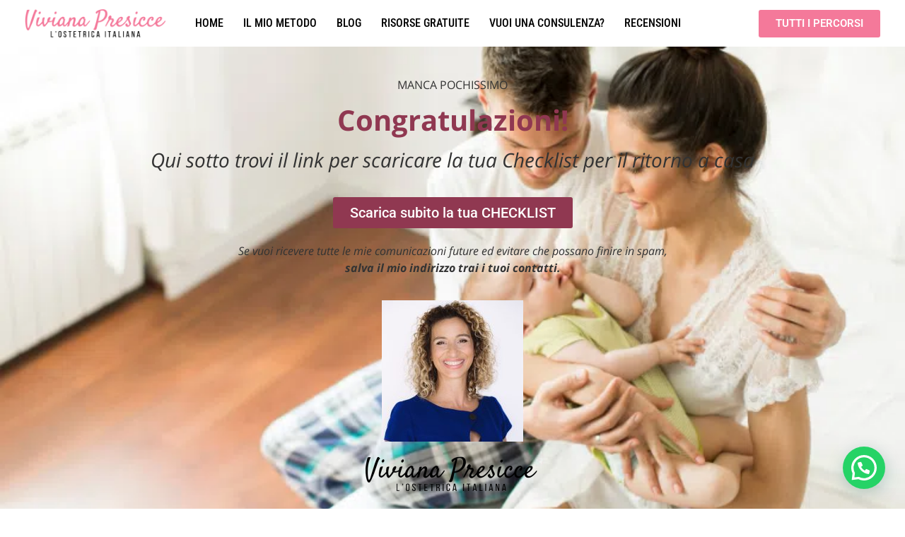

--- FILE ---
content_type: text/html; charset=UTF-8
request_url: https://vivianapresicce.it/rac-checklist-ty2/
body_size: 35943
content:
<!doctype html><html lang="it-IT" prefix="og: https://ogp.me/ns#"><head><script data-no-optimize="1">var litespeed_docref=sessionStorage.getItem("litespeed_docref");litespeed_docref&&(Object.defineProperty(document,"referrer",{get:function(){return litespeed_docref}}),sessionStorage.removeItem("litespeed_docref"));</script> <meta charset="UTF-8"><meta name="viewport" content="width=device-width, initial-scale=1"><link rel="profile" href="https://gmpg.org/xfn/11"><style>img:is([sizes="auto" i], [sizes^="auto," i]) { contain-intrinsic-size: 3000px 1500px }</style> <script data-cfasync="false" data-pagespeed-no-defer>var gtm4wp_datalayer_name = "dataLayer";
	var dataLayer = dataLayer || [];</script> <title>Rac checklist ty2 - Viviana Presicce</title><meta name="description" content="Se vuoi ricevere tutte le mie comunicazioni future ed evitare che possano finire in spam,salva il mio indirizzo trai i tuoi contatti."/><meta name="robots" content="index, follow, max-snippet:-1, max-video-preview:-1, max-image-preview:large"/><link rel="canonical" href="https://vivianapresicce.it/rac-checklist-ty2/" /><meta property="og:locale" content="it_IT" /><meta property="og:type" content="article" /><meta property="og:title" content="Rac checklist ty2 - Viviana Presicce" /><meta property="og:description" content="Se vuoi ricevere tutte le mie comunicazioni future ed evitare che possano finire in spam,salva il mio indirizzo trai i tuoi contatti." /><meta property="og:url" content="https://vivianapresicce.it/rac-checklist-ty2/" /><meta property="og:site_name" content="Viviana Presicce" /><meta property="og:updated_time" content="2023-10-08T19:13:04+02:00" /><meta property="og:image" content="https://vivianapresicce.it/wp-content/uploads/elementor/thumbs/vivianapresiccefoto-qcx32g26i97v7rf0irrmgnujtrmq84otw5vo7mtsy8.jpg" /><meta property="og:image:secure_url" content="https://vivianapresicce.it/wp-content/uploads/elementor/thumbs/vivianapresiccefoto-qcx32g26i97v7rf0irrmgnujtrmq84otw5vo7mtsy8.jpg" /><meta property="og:image:alt" content="Rac checklist ty2" /><meta property="article:published_time" content="2023-09-26T08:10:52+02:00" /><meta property="article:modified_time" content="2023-10-08T19:13:04+02:00" /><meta name="twitter:card" content="summary_large_image" /><meta name="twitter:title" content="Rac checklist ty2 - Viviana Presicce" /><meta name="twitter:description" content="Se vuoi ricevere tutte le mie comunicazioni future ed evitare che possano finire in spam,salva il mio indirizzo trai i tuoi contatti." /><meta name="twitter:image" content="https://vivianapresicce.it/wp-content/uploads/elementor/thumbs/vivianapresiccefoto-qcx32g26i97v7rf0irrmgnujtrmq84otw5vo7mtsy8.jpg" /><meta name="twitter:label1" content="Tempo di lettura" /><meta name="twitter:data1" content="Meno di un minuto" /> <script type="application/ld+json" class="rank-math-schema">{"@context":"https://schema.org","@graph":[{"@type":["Person","Organization"],"@id":"https://vivianapresicce.it/#person","name":"susy","logo":{"@type":"ImageObject","@id":"https://vivianapresicce.it/#logo","url":"https://vivianapresicce.it/wp-content/uploads/2020/03/Viviana-Presicce.png","contentUrl":"https://vivianapresicce.it/wp-content/uploads/2020/03/Viviana-Presicce.png","caption":"susy","inLanguage":"it-IT","width":"400","height":"400"},"image":{"@type":"ImageObject","@id":"https://vivianapresicce.it/#logo","url":"https://vivianapresicce.it/wp-content/uploads/2020/03/Viviana-Presicce.png","contentUrl":"https://vivianapresicce.it/wp-content/uploads/2020/03/Viviana-Presicce.png","caption":"susy","inLanguage":"it-IT","width":"400","height":"400"}},{"@type":"WebSite","@id":"https://vivianapresicce.it/#website","url":"https://vivianapresicce.it","name":"susy","publisher":{"@id":"https://vivianapresicce.it/#person"},"inLanguage":"it-IT"},{"@type":"ImageObject","@id":"https://vivianapresicce.it/wp-content/uploads/elementor/thumbs/vivianapresiccefoto-qcx32g26i97v7rf0irrmgnujtrmq84otw5vo7mtsy8.jpg","url":"https://vivianapresicce.it/wp-content/uploads/elementor/thumbs/vivianapresiccefoto-qcx32g26i97v7rf0irrmgnujtrmq84otw5vo7mtsy8.jpg","width":"200","height":"200","inLanguage":"it-IT"},{"@type":"WebPage","@id":"https://vivianapresicce.it/rac-checklist-ty2/#webpage","url":"https://vivianapresicce.it/rac-checklist-ty2/","name":"Rac checklist ty2 - Viviana Presicce","datePublished":"2023-09-26T08:10:52+02:00","dateModified":"2023-10-08T19:13:04+02:00","isPartOf":{"@id":"https://vivianapresicce.it/#website"},"primaryImageOfPage":{"@id":"https://vivianapresicce.it/wp-content/uploads/elementor/thumbs/vivianapresiccefoto-qcx32g26i97v7rf0irrmgnujtrmq84otw5vo7mtsy8.jpg"},"inLanguage":"it-IT"},{"@type":"Person","@id":"https://vivianapresicce.it/author/mattia/","name":"Mattia","url":"https://vivianapresicce.it/author/mattia/","image":{"@type":"ImageObject","@id":"https://vivianapresicce.it/wp-content/litespeed/avatar/a08a78ecd7294a35b0d69110fc87960c.jpg?ver=1768558544","url":"https://vivianapresicce.it/wp-content/litespeed/avatar/a08a78ecd7294a35b0d69110fc87960c.jpg?ver=1768558544","caption":"Mattia","inLanguage":"it-IT"}},{"@type":"BlogPosting","headline":"Rac checklist ty2 - Viviana Presicce","datePublished":"2023-09-26T08:10:52+02:00","dateModified":"2023-10-08T19:13:04+02:00","author":{"@id":"https://vivianapresicce.it/author/mattia/","name":"Mattia"},"publisher":{"@id":"https://vivianapresicce.it/#person"},"description":"Se vuoi ricevere tutte le mie comunicazioni future ed evitare che possano finire in spam,salva il mio indirizzo trai i tuoi contatti.","name":"Rac checklist ty2 - Viviana Presicce","@id":"https://vivianapresicce.it/rac-checklist-ty2/#richSnippet","isPartOf":{"@id":"https://vivianapresicce.it/rac-checklist-ty2/#webpage"},"image":{"@id":"https://vivianapresicce.it/wp-content/uploads/elementor/thumbs/vivianapresiccefoto-qcx32g26i97v7rf0irrmgnujtrmq84otw5vo7mtsy8.jpg"},"inLanguage":"it-IT","mainEntityOfPage":{"@id":"https://vivianapresicce.it/rac-checklist-ty2/#webpage"}}]}</script>  <script type='application/javascript'>console.log('PixelYourSite PRO version 8.6.6');</script> <link rel='dns-prefetch' href='//www.googletagmanager.com' /><link rel="alternate" type="application/rss+xml" title="Viviana Presicce &raquo; Feed" href="https://vivianapresicce.it/feed/" /><link rel="alternate" type="application/rss+xml" title="Viviana Presicce &raquo; Feed dei commenti" href="https://vivianapresicce.it/comments/feed/" /><style id="litespeed-ccss">:root{--wp--preset--aspect-ratio--square:1;--wp--preset--aspect-ratio--4-3:4/3;--wp--preset--aspect-ratio--3-4:3/4;--wp--preset--aspect-ratio--3-2:3/2;--wp--preset--aspect-ratio--2-3:2/3;--wp--preset--aspect-ratio--16-9:16/9;--wp--preset--aspect-ratio--9-16:9/16;--wp--preset--color--black:#000000;--wp--preset--color--cyan-bluish-gray:#abb8c3;--wp--preset--color--white:#ffffff;--wp--preset--color--pale-pink:#f78da7;--wp--preset--color--vivid-red:#cf2e2e;--wp--preset--color--luminous-vivid-orange:#ff6900;--wp--preset--color--luminous-vivid-amber:#fcb900;--wp--preset--color--light-green-cyan:#7bdcb5;--wp--preset--color--vivid-green-cyan:#00d084;--wp--preset--color--pale-cyan-blue:#8ed1fc;--wp--preset--color--vivid-cyan-blue:#0693e3;--wp--preset--color--vivid-purple:#9b51e0;--wp--preset--gradient--vivid-cyan-blue-to-vivid-purple:linear-gradient(135deg,rgba(6,147,227,1) 0%,rgb(155,81,224) 100%);--wp--preset--gradient--light-green-cyan-to-vivid-green-cyan:linear-gradient(135deg,rgb(122,220,180) 0%,rgb(0,208,130) 100%);--wp--preset--gradient--luminous-vivid-amber-to-luminous-vivid-orange:linear-gradient(135deg,rgba(252,185,0,1) 0%,rgba(255,105,0,1) 100%);--wp--preset--gradient--luminous-vivid-orange-to-vivid-red:linear-gradient(135deg,rgba(255,105,0,1) 0%,rgb(207,46,46) 100%);--wp--preset--gradient--very-light-gray-to-cyan-bluish-gray:linear-gradient(135deg,rgb(238,238,238) 0%,rgb(169,184,195) 100%);--wp--preset--gradient--cool-to-warm-spectrum:linear-gradient(135deg,rgb(74,234,220) 0%,rgb(151,120,209) 20%,rgb(207,42,186) 40%,rgb(238,44,130) 60%,rgb(251,105,98) 80%,rgb(254,248,76) 100%);--wp--preset--gradient--blush-light-purple:linear-gradient(135deg,rgb(255,206,236) 0%,rgb(152,150,240) 100%);--wp--preset--gradient--blush-bordeaux:linear-gradient(135deg,rgb(254,205,165) 0%,rgb(254,45,45) 50%,rgb(107,0,62) 100%);--wp--preset--gradient--luminous-dusk:linear-gradient(135deg,rgb(255,203,112) 0%,rgb(199,81,192) 50%,rgb(65,88,208) 100%);--wp--preset--gradient--pale-ocean:linear-gradient(135deg,rgb(255,245,203) 0%,rgb(182,227,212) 50%,rgb(51,167,181) 100%);--wp--preset--gradient--electric-grass:linear-gradient(135deg,rgb(202,248,128) 0%,rgb(113,206,126) 100%);--wp--preset--gradient--midnight:linear-gradient(135deg,rgb(2,3,129) 0%,rgb(40,116,252) 100%);--wp--preset--font-size--small:13px;--wp--preset--font-size--medium:20px;--wp--preset--font-size--large:36px;--wp--preset--font-size--x-large:42px;--wp--preset--spacing--20:0.44rem;--wp--preset--spacing--30:0.67rem;--wp--preset--spacing--40:1rem;--wp--preset--spacing--50:1.5rem;--wp--preset--spacing--60:2.25rem;--wp--preset--spacing--70:3.38rem;--wp--preset--spacing--80:5.06rem;--wp--preset--shadow--natural:6px 6px 9px rgba(0, 0, 0, 0.2);--wp--preset--shadow--deep:12px 12px 50px rgba(0, 0, 0, 0.4);--wp--preset--shadow--sharp:6px 6px 0px rgba(0, 0, 0, 0.2);--wp--preset--shadow--outlined:6px 6px 0px -3px rgba(255, 255, 255, 1), 6px 6px rgba(0, 0, 0, 1);--wp--preset--shadow--crisp:6px 6px 0px rgba(0, 0, 0, 1)}:root{--wp--style--global--content-size:800px;--wp--style--global--wide-size:1200px}:where(body){margin:0}:root{--wp--style--block-gap:24px}body{padding-top:0;padding-right:0;padding-bottom:0;padding-left:0}a:where(:not(.wp-element-button)){text-decoration:underline}html{line-height:1.15;-webkit-text-size-adjust:100%}*,:after,:before{box-sizing:border-box}body{background-color:#fff;color:#333;font-family:-apple-system,BlinkMacSystemFont,Segoe UI,Roboto,Helvetica Neue,Arial,Noto Sans,sans-serif,Apple Color Emoji,Segoe UI Emoji,Segoe UI Symbol,Noto Color Emoji;font-size:1rem;font-weight:400;line-height:1.5;margin:0;-webkit-font-smoothing:antialiased;-moz-osx-font-smoothing:grayscale}h1,h2,h3,h6{color:inherit;font-family:inherit;font-weight:500;line-height:1.2;margin-block-end:1rem;margin-block-start:.5rem}h1{font-size:2.5rem}h2{font-size:2rem}h3{font-size:1.75rem}h6{font-size:1rem}p{margin-block-end:.9rem;margin-block-start:0}a{background-color:#fff0;color:#c36;text-decoration:none}strong{font-weight:bolder}img{border-style:none;height:auto;max-width:100%}details{display:block}summary{display:list-item}label{display:inline-block;line-height:1;vertical-align:middle}button,input{font-family:inherit;font-size:1rem;line-height:1.5;margin:0}button,input{overflow:visible}button{text-transform:none}button{-webkit-appearance:button;width:auto}button{background-color:#fff0;border:1px solid #c36;border-radius:3px;color:#c36;display:inline-block;font-size:1rem;font-weight:400;padding:.5rem 1rem;text-align:center;white-space:nowrap}[type=checkbox]{box-sizing:border-box;padding:0}::-webkit-file-upload-button{-webkit-appearance:button;font:inherit}li,ul{background:#fff0;border:0;font-size:100%;margin-block-end:0;margin-block-start:0;outline:0;vertical-align:baseline}.page-content a{text-decoration:underline}.screen-reader-text{clip:rect(1px,1px,1px,1px);height:1px;overflow:hidden;position:absolute!important;width:1px;word-wrap:normal!important}.page-header .entry-title{margin-inline-end:auto;margin-inline-start:auto;width:100%}@media (max-width:575px){.page-header .entry-title{padding-inline-end:10px;padding-inline-start:10px}}@media (min-width:576px){.page-header .entry-title{max-width:500px}}@media (min-width:768px){.page-header .entry-title{max-width:600px}}@media (min-width:992px){.page-header .entry-title{max-width:800px}}@media (min-width:1200px){.page-header .entry-title{max-width:1140px}}:root{--direction-multiplier:1}.elementor-screen-only,.screen-reader-text{height:1px;margin:-1px;overflow:hidden;padding:0;position:absolute;top:-10000em;width:1px;clip:rect(0,0,0,0);border:0}.elementor *,.elementor :after,.elementor :before{box-sizing:border-box}.elementor a{box-shadow:none;text-decoration:none}.elementor img{border:none;border-radius:0;box-shadow:none;height:auto;max-width:100%}.elementor .elementor-background-overlay{inset:0;position:absolute}.elementor-widget-wrap .elementor-element.elementor-widget__width-auto{max-width:100%}@media (max-width:1024px){.elementor-widget-wrap .elementor-element.elementor-widget-tablet__width-auto{max-width:100%}}@media (max-width:767px){.elementor-widget-wrap .elementor-element.elementor-widget-mobile__width-initial{max-width:100%}}.elementor-element{--flex-direction:initial;--flex-wrap:initial;--justify-content:initial;--align-items:initial;--align-content:initial;--gap:initial;--flex-basis:initial;--flex-grow:initial;--flex-shrink:initial;--order:initial;--align-self:initial;align-self:var(--align-self);flex-basis:var(--flex-basis);flex-grow:var(--flex-grow);flex-shrink:var(--flex-shrink);order:var(--order)}.elementor-element:where(.e-con-full,.elementor-widget){align-content:var(--align-content);align-items:var(--align-items);flex-direction:var(--flex-direction);flex-wrap:var(--flex-wrap);gap:var(--row-gap) var(--column-gap);justify-content:var(--justify-content)}.elementor-align-center{text-align:center}.elementor-align-center .elementor-button{width:auto}:root{--page-title-display:block}h1.entry-title{display:var(--page-title-display)}.elementor-section{position:relative}.elementor-section .elementor-container{display:flex;margin-left:auto;margin-right:auto;position:relative}@media (max-width:1024px){.elementor-section .elementor-container{flex-wrap:wrap}}.elementor-section.elementor-section-boxed>.elementor-container{max-width:1140px}.elementor-widget-wrap{align-content:flex-start;flex-wrap:wrap;position:relative;width:100%}.elementor:not(.elementor-bc-flex-widget) .elementor-widget-wrap{display:flex}.elementor-widget-wrap>.elementor-element{width:100%}.elementor-widget{position:relative}.elementor-widget:not(:last-child){margin-bottom:var(--kit-widget-spacing,20px)}.elementor-widget:not(:last-child).elementor-widget__width-auto{margin-bottom:0}.elementor-column{display:flex;min-height:1px;position:relative}.elementor-column-gap-default>.elementor-column>.elementor-element-populated{padding:10px}@media (min-width:768px){.elementor-column.elementor-col-25{width:25%}.elementor-column.elementor-col-50{width:50%}.elementor-column.elementor-col-100{width:100%}}@media (max-width:767px){.elementor-column{width:100%}}@media (prefers-reduced-motion:no-preference){html{scroll-behavior:smooth}}.elementor-heading-title{line-height:1;margin:0;padding:0}.elementor-button{background-color:#69727d;border-radius:3px;color:#fff;display:inline-block;font-size:15px;line-height:1;padding:12px 24px;fill:#fff;text-align:center}.elementor-button:visited{color:#fff}.elementor-button-content-wrapper{display:flex;flex-direction:row;gap:5px;justify-content:center}.elementor-button-text{display:inline-block}.elementor-button span{text-decoration:inherit}.elementor-icon{color:#69727d;display:inline-block;font-size:50px;line-height:1;text-align:center}.elementor-icon i{display:block;height:1em;position:relative;width:1em}.elementor-icon i:before{left:50%;position:absolute;transform:translateX(-50%)}@media (max-width:767px){.elementor .elementor-hidden-mobile{display:none}}@media (min-width:768px) and (max-width:1024px){.elementor .elementor-hidden-tablet{display:none}}@media (min-width:1025px) and (max-width:99999px){.elementor .elementor-hidden-desktop{display:none}}.elementor-widget-image{text-align:center}.elementor-widget-image a{display:inline-block}.elementor-widget-image img{display:inline-block;vertical-align:middle}.elementor-item:after,.elementor-item:before{display:block;position:absolute}.elementor-item:not(:hover):not(:focus):not(.elementor-item-active):not(.highlighted):after,.elementor-item:not(:hover):not(:focus):not(.elementor-item-active):not(.highlighted):before{opacity:0}.e--pointer-underline .elementor-item:after,.e--pointer-underline .elementor-item:before{background-color:#3f444b;height:3px;left:0;width:100%;z-index:2}.e--pointer-underline .elementor-item:after{bottom:0;content:""}.elementor-nav-menu--main .elementor-nav-menu a{padding:13px 20px}.elementor-nav-menu--main .elementor-nav-menu ul{border-style:solid;border-width:0;padding:0;position:absolute;width:12em}.elementor-nav-menu--layout-horizontal{display:flex}.elementor-nav-menu--layout-horizontal .elementor-nav-menu{display:flex;flex-wrap:wrap}.elementor-nav-menu--layout-horizontal .elementor-nav-menu a{flex-grow:1;white-space:nowrap}.elementor-nav-menu--layout-horizontal .elementor-nav-menu>li{display:flex}.elementor-nav-menu--layout-horizontal .elementor-nav-menu>li ul{top:100%!important}.elementor-nav-menu--layout-horizontal .elementor-nav-menu>li:not(:first-child)>a{margin-inline-start:var(--e-nav-menu-horizontal-menu-item-margin)}.elementor-nav-menu--layout-horizontal .elementor-nav-menu>li:not(:first-child)>ul{inset-inline-start:var(--e-nav-menu-horizontal-menu-item-margin)!important}.elementor-nav-menu--layout-horizontal .elementor-nav-menu>li:not(:last-child)>a{margin-inline-end:var(--e-nav-menu-horizontal-menu-item-margin)}.elementor-nav-menu--layout-horizontal .elementor-nav-menu>li:not(:last-child):after{align-self:center;border-color:var(--e-nav-menu-divider-color,#000);border-left-style:var(--e-nav-menu-divider-style,solid);border-left-width:var(--e-nav-menu-divider-width,2px);content:var(--e-nav-menu-divider-content,none);height:var(--e-nav-menu-divider-height,35%)}.elementor-widget-nav-menu .elementor-widget-container{display:flex;flex-direction:column}.elementor-nav-menu{position:relative;z-index:2}.elementor-nav-menu:after{clear:both;content:" ";display:block;font:0/0 serif;height:0;overflow:hidden;visibility:hidden}.elementor-nav-menu,.elementor-nav-menu li,.elementor-nav-menu ul{display:block;line-height:normal;list-style:none;margin:0;padding:0}.elementor-nav-menu ul{display:none}.elementor-nav-menu a,.elementor-nav-menu li{position:relative}.elementor-nav-menu li{border-width:0}.elementor-nav-menu a{align-items:center;display:flex}.elementor-nav-menu a{line-height:20px;padding:10px 20px}.elementor-menu-toggle{align-items:center;background-color:rgb(0 0 0/.05);border:0 solid;border-radius:3px;color:#33373d;display:flex;font-size:var(--nav-menu-icon-size,22px);justify-content:center;padding:.25em}.elementor-menu-toggle:not(.elementor-active) .elementor-menu-toggle__icon--close{display:none}.elementor-nav-menu--dropdown{background-color:#fff;font-size:13px}.elementor-nav-menu--dropdown-none .elementor-nav-menu--dropdown{display:none}.elementor-nav-menu--dropdown.elementor-nav-menu__container{margin-top:10px;overflow-x:hidden;overflow-y:auto;transform-origin:top}.elementor-nav-menu--dropdown.elementor-nav-menu__container .elementor-sub-item{font-size:.85em}.elementor-nav-menu--dropdown a{color:#33373d}ul.elementor-nav-menu--dropdown a{border-inline-start:8px solid #fff0;text-shadow:none}.elementor-nav-menu--toggle{--menu-height:100vh}.elementor-nav-menu--toggle .elementor-menu-toggle:not(.elementor-active)+.elementor-nav-menu__container{max-height:0;overflow:hidden;transform:scaleY(0)}@media (max-width:767px){.elementor-nav-menu--dropdown-mobile .elementor-nav-menu--main{display:none}}@media (min-width:768px){.elementor-nav-menu--dropdown-mobile .elementor-menu-toggle,.elementor-nav-menu--dropdown-mobile .elementor-nav-menu--dropdown{display:none}.elementor-nav-menu--dropdown-mobile nav.elementor-nav-menu--dropdown.elementor-nav-menu__container{overflow-y:hidden}}[data-elementor-type=popup]:not(.elementor-edit-area){display:none}[class*=" eicon-"]{display:inline-block;font-family:eicons;font-size:inherit;font-weight:400;font-style:normal;font-variant:normal;line-height:1;text-rendering:auto;-webkit-font-smoothing:antialiased;-moz-osx-font-smoothing:grayscale}.eicon-menu-bar:before{content:""}.eicon-close:before{content:""}.elementor-kit-4197{--e-global-color-primary:#6EC1E4;--e-global-color-secondary:#54595F;--e-global-color-text:#7A7A7A;--e-global-color-accent:#61CE70;--e-global-color-195602f9:#F4799A;--e-global-color-39b73099:#903851;--e-global-color-53c77221:#000;--e-global-color-7e02f6ab:#FFF;--e-global-color-4a1dfac:#FFC423;--e-global-typography-primary-font-family:"Playfair Display";--e-global-typography-primary-font-size:2.6rem;--e-global-typography-primary-font-weight:800;--e-global-typography-secondary-font-family:"Poppins";--e-global-typography-secondary-font-size:1.1rem;--e-global-typography-secondary-font-weight:600;--e-global-typography-secondary-text-transform:uppercase;--e-global-typography-secondary-letter-spacing:0.6px;--e-global-typography-text-font-family:"Open Sans Hebrew";--e-global-typography-text-font-size:1rem;--e-global-typography-text-font-weight:400;--e-global-typography-accent-font-family:"Roboto";--e-global-typography-accent-font-weight:500;--e-global-typography-f1c84ac-font-family:"Playfair Display";--e-global-typography-f1c84ac-font-size:2rem;--e-global-typography-f1c84ac-font-weight:700;--e-global-typography-f1c84ac-font-style:italic;--e-global-typography-f1c84ac-line-height:1.1em}.elementor-section.elementor-section-boxed>.elementor-container{max-width:1140px}h1.entry-title{display:var(--page-title-display)}@media (max-width:1024px){.elementor-section.elementor-section-boxed>.elementor-container{max-width:1024px}}@media (max-width:767px){.elementor-section.elementor-section-boxed>.elementor-container{max-width:767px}}.elementor-9540 .elementor-element.elementor-element-c7d8f12:not(.elementor-motion-effects-element-type-background){background-image:url(https://vivianapresicce.it/wp-content/uploads/2023/09/MasterClass-Allattamento-3.png);background-position:center center;background-repeat:no-repeat;background-size:cover}.elementor-9540 .elementor-element.elementor-element-c7d8f12>.elementor-background-overlay{background-color:#EEE1E1;opacity:.5}.elementor-9540 .elementor-element.elementor-element-c7d8f12{padding:27px 0 37px 0}.elementor-widget-text-editor{font-family:var(--e-global-typography-text-font-family),Sans-serif;font-size:var(--e-global-typography-text-font-size);font-weight:var(--e-global-typography-text-font-weight)}.elementor-widget-button .elementor-button{font-family:var(--e-global-typography-accent-font-family),Sans-serif;font-weight:var(--e-global-typography-accent-font-weight)}.elementor-9540 .elementor-element.elementor-element-69126e3 .elementor-button{background-color:#903851;font-family:"Roboto",Sans-serif;font-size:20px;font-weight:500;fill:#FFF;color:#FFF}@media (max-width:1024px){.elementor-widget-text-editor{font-size:var(--e-global-typography-text-font-size)}}@media (max-width:767px){.elementor-widget-text-editor{font-size:var(--e-global-typography-text-font-size)}}.elementor-6173 .elementor-element.elementor-element-db5bde4>.elementor-container{max-width:1240px}.elementor-6173 .elementor-element.elementor-element-65e191b.elementor-column.elementor-element[data-element_type="column"]>.elementor-widget-wrap.elementor-element-populated{align-content:center;align-items:center}.elementor-6173 .elementor-element.elementor-element-65e191b.elementor-column>.elementor-widget-wrap{justify-content:space-between}.elementor-6173 .elementor-element.elementor-element-65e191b>.elementor-element-populated{padding:10px 15px 10px 15px}.elementor-6173 .elementor-element.elementor-element-e0326fd{width:auto;max-width:auto}.elementor-6173 .elementor-element.elementor-element-e0326fd img{max-width:200px}.elementor-6173 .elementor-element.elementor-element-b90a8b3.elementor-column.elementor-element[data-element_type="column"]>.elementor-widget-wrap.elementor-element-populated{align-content:center;align-items:center}.elementor-6173 .elementor-element.elementor-element-b90a8b3.elementor-column>.elementor-widget-wrap{justify-content:space-between}.elementor-6173 .elementor-element.elementor-element-b90a8b3>.elementor-element-populated{padding:10px 15px 10px 15px}.elementor-widget-nav-menu .elementor-nav-menu .elementor-item{font-family:var(--e-global-typography-primary-font-family),Sans-serif;font-size:var(--e-global-typography-primary-font-size);font-weight:var(--e-global-typography-primary-font-weight)}.elementor-widget-nav-menu .elementor-nav-menu--dropdown .elementor-item,.elementor-widget-nav-menu .elementor-nav-menu--dropdown .elementor-sub-item{font-family:var(--e-global-typography-accent-font-family),Sans-serif;font-weight:var(--e-global-typography-accent-font-weight)}.elementor-6173 .elementor-element.elementor-element-1047885{width:auto;max-width:auto}.elementor-6173 .elementor-element.elementor-element-1047885 .elementor-menu-toggle{margin-left:auto;background-color:#fff0}.elementor-6173 .elementor-element.elementor-element-1047885 .elementor-nav-menu .elementor-item{font-family:"Roboto Condensed",Sans-serif;font-size:1rem;font-weight:500;text-transform:uppercase}.elementor-6173 .elementor-element.elementor-element-1047885 .elementor-nav-menu--main .elementor-item{color:#000;fill:#000;padding-left:14px;padding-right:14px}.elementor-6173 .elementor-element.elementor-element-1047885 .elementor-nav-menu--dropdown .elementor-item,.elementor-6173 .elementor-element.elementor-element-1047885 .elementor-nav-menu--dropdown .elementor-sub-item{font-family:"Roboto Condensed",Sans-serif;font-size:18px;font-weight:500}.elementor-6173 .elementor-element.elementor-element-1047885 .elementor-nav-menu--dropdown li:not(:last-child){border-style:solid;border-color:#F1F1F1;border-bottom-width:1px}.elementor-6173 .elementor-element.elementor-element-1047885 div.elementor-menu-toggle{color:var(--e-global-color-53c77221)}.elementor-6173 .elementor-element.elementor-element-32e3838{width:auto;max-width:auto}.elementor-6173 .elementor-element.elementor-element-32e3838>.elementor-widget-container{margin:0 15px -6px 0}.elementor-6173 .elementor-element.elementor-element-32e3838 .elementor-icon-wrapper{text-align:center}.elementor-6173 .elementor-element.elementor-element-32e3838.elementor-view-default .elementor-icon{color:var(--e-global-color-53c77221);border-color:var(--e-global-color-53c77221)}.elementor-6173 .elementor-element.elementor-element-32e3838 .elementor-icon{font-size:30px}.elementor-widget-button .elementor-button{font-family:var(--e-global-typography-accent-font-family),Sans-serif;font-weight:var(--e-global-typography-accent-font-weight)}.elementor-6173 .elementor-element.elementor-element-fd35d0c .elementor-button{background-color:var(--e-global-color-195602f9);font-family:"Roboto",Sans-serif;font-weight:600}.elementor-6173 .elementor-element.elementor-element-fd35d0c{width:auto;max-width:auto}.elementor-6173 .elementor-element.elementor-element-60eeb5e .elementor-button{background-color:var(--e-global-color-195602f9);font-family:"Roboto",Sans-serif;font-weight:600}.elementor-6173 .elementor-element.elementor-element-60eeb5e{width:auto;max-width:auto}.elementor-location-header:before,.elementor-location-footer:before{content:"";display:table;clear:both}@media (max-width:1024px){.elementor-6173 .elementor-element.elementor-element-65e191b.elementor-column>.elementor-widget-wrap{justify-content:space-between}.elementor-6173 .elementor-element.elementor-element-b90a8b3.elementor-column>.elementor-widget-wrap{justify-content:flex-end}.elementor-widget-nav-menu .elementor-nav-menu .elementor-item{font-size:var(--e-global-typography-primary-font-size)}.elementor-6173 .elementor-element.elementor-element-1047885{width:auto;max-width:auto;--nav-menu-icon-size:30px}.elementor-6173 .elementor-element.elementor-element-1047885>.elementor-widget-container{margin:0 15px -10px 0}.elementor-6173 .elementor-element.elementor-element-1047885 .elementor-menu-toggle{border-width:0}.elementor-6173 .elementor-element.elementor-element-32e3838 .elementor-icon-wrapper{text-align:right}}@media (min-width:768px){.elementor-6173 .elementor-element.elementor-element-65e191b{width:18.306%}.elementor-6173 .elementor-element.elementor-element-b90a8b3{width:81.694%}}@media (max-width:1024px) and (min-width:768px){.elementor-6173 .elementor-element.elementor-element-65e191b{width:30%}.elementor-6173 .elementor-element.elementor-element-b90a8b3{width:70%}}@media (max-width:767px){.elementor-6173 .elementor-element.elementor-element-65e191b{width:45%}.elementor-6173 .elementor-element.elementor-element-e0326fd img{max-width:157px}.elementor-6173 .elementor-element.elementor-element-b90a8b3{width:55%}.elementor-widget-nav-menu .elementor-nav-menu .elementor-item{font-size:var(--e-global-typography-primary-font-size)}.elementor-6173 .elementor-element.elementor-element-1047885{width:var(--container-widget-width,50px);max-width:50px;--container-widget-width:50px;--container-widget-flex-grow:0}.elementor-6173 .elementor-element.elementor-element-1047885 .elementor-menu-toggle{border-width:0}}.elementor-6182 .elementor-element.elementor-element-1a9d886:not(.elementor-motion-effects-element-type-background){background-color:#54595F}.elementor-6182 .elementor-element.elementor-element-1a9d886{padding:2rem 2rem 2rem 2rem}.elementor-6182 .elementor-element.elementor-element-b9c7f6b{width:auto;max-width:auto}.elementor-6182 .elementor-element.elementor-element-b9c7f6b>.elementor-widget-container{margin:0 0 0 0}.elementor-widget-heading .elementor-heading-title{font-family:var(--e-global-typography-primary-font-family),Sans-serif;font-size:var(--e-global-typography-primary-font-size);font-weight:var(--e-global-typography-primary-font-weight)}.elementor-6182 .elementor-element.elementor-element-613dbf0 .elementor-heading-title{font-family:"Roboto Condensed",Sans-serif;font-size:1.1rem;font-weight:700;text-transform:uppercase;letter-spacing:.5px;color:var(--e-global-color-7e02f6ab)}.elementor-widget-nav-menu .elementor-nav-menu .elementor-item{font-family:var(--e-global-typography-primary-font-family),Sans-serif;font-size:var(--e-global-typography-primary-font-size);font-weight:var(--e-global-typography-primary-font-weight)}.elementor-widget-nav-menu .elementor-nav-menu--dropdown .elementor-item,.elementor-widget-nav-menu .elementor-nav-menu--dropdown .elementor-sub-item{font-family:var(--e-global-typography-accent-font-family),Sans-serif;font-weight:var(--e-global-typography-accent-font-weight)}.elementor-6182 .elementor-element.elementor-element-b263368 .elementor-nav-menu .elementor-item{font-family:"Roboto Condensed",Sans-serif;font-size:.9rem;font-weight:500;text-transform:uppercase}.elementor-6182 .elementor-element.elementor-element-b263368 .elementor-nav-menu--main .elementor-item{color:var(--e-global-color-7e02f6ab);fill:var(--e-global-color-7e02f6ab);padding-left:0;padding-right:0;padding-top:8px;padding-bottom:8px}.elementor-6182 .elementor-element.elementor-element-b263368 .elementor-nav-menu--dropdown .elementor-item,.elementor-6182 .elementor-element.elementor-element-b263368 .elementor-nav-menu--dropdown .elementor-sub-item{font-family:"Roboto Condensed",Sans-serif;font-size:18px;font-weight:500}.elementor-6182 .elementor-element.elementor-element-b263368 .elementor-nav-menu--dropdown li:not(:last-child){border-style:solid;border-color:#F1F1F1;border-bottom-width:1px}.elementor-widget-text-editor{font-family:var(--e-global-typography-text-font-family),Sans-serif;font-size:var(--e-global-typography-text-font-size);font-weight:var(--e-global-typography-text-font-weight)}.elementor-6182 .elementor-element.elementor-element-99d5540{color:#FFF}.elementor-6182 .elementor-element.elementor-element-0f1311d .elementor-heading-title{font-family:"Roboto Condensed",Sans-serif;font-size:1.1rem;font-weight:700;text-transform:uppercase;letter-spacing:.5px;color:var(--e-global-color-7e02f6ab)}.elementor-6182 .elementor-element.elementor-element-8152363>.elementor-widget-container{margin:0 0-15px 0}.elementor-6182 .elementor-element.elementor-element-8152363{text-align:left;font-family:"Open Sans Hebrew",Sans-serif;font-size:.9rem;font-weight:400;color:var(--e-global-color-7e02f6ab)}.elementor-location-header:before,.elementor-location-footer:before{content:"";display:table;clear:both}@media (max-width:1024px){.elementor-widget-heading .elementor-heading-title{font-size:var(--e-global-typography-primary-font-size)}.elementor-widget-nav-menu .elementor-nav-menu .elementor-item{font-size:var(--e-global-typography-primary-font-size)}.elementor-6182 .elementor-element.elementor-element-b263368{width:auto;max-width:auto}.elementor-6182 .elementor-element.elementor-element-b263368>.elementor-widget-container{margin:0 15px -10px 0}.elementor-widget-text-editor{font-size:var(--e-global-typography-text-font-size)}}@media (max-width:767px){.elementor-6182 .elementor-element.elementor-element-b9c7f6b img{max-width:157px}.elementor-widget-heading .elementor-heading-title{font-size:var(--e-global-typography-primary-font-size)}.elementor-widget-nav-menu .elementor-nav-menu .elementor-item{font-size:var(--e-global-typography-primary-font-size)}.elementor-6182 .elementor-element.elementor-element-b263368{width:var(--container-widget-width,50px);max-width:50px;--container-widget-width:50px;--container-widget-flex-grow:0}.elementor-widget-text-editor{font-size:var(--e-global-typography-text-font-size)}}.elementor-6202 .elementor-element.elementor-element-41de109>.elementor-container{max-width:1240px}.elementor-6202 .elementor-element.elementor-element-919c182>.elementor-element-populated{padding:10px 15px 10px 15px}.elementor-widget-button .elementor-button{font-family:var(--e-global-typography-accent-font-family),Sans-serif;font-weight:var(--e-global-typography-accent-font-weight)}.elementor-6202 .elementor-element.elementor-element-ba47206 .elementor-button{background-color:var(--e-global-color-195602f9);font-family:"Roboto",Sans-serif;font-weight:600}.elementor-widget-nav-menu .elementor-nav-menu .elementor-item{font-family:var(--e-global-typography-primary-font-family),Sans-serif;font-size:var(--e-global-typography-primary-font-size);font-weight:var(--e-global-typography-primary-font-weight)}.elementor-widget-nav-menu .elementor-nav-menu--dropdown .elementor-item,.elementor-widget-nav-menu .elementor-nav-menu--dropdown .elementor-sub-item{font-family:var(--e-global-typography-accent-font-family),Sans-serif;font-weight:var(--e-global-typography-accent-font-weight)}.elementor-6202 .elementor-element.elementor-element-8e6a90a .elementor-nav-menu .elementor-item{font-family:"Roboto Condensed",Sans-serif;font-size:1rem;font-weight:500;text-transform:uppercase}.elementor-6202 .elementor-element.elementor-element-8e6a90a .elementor-nav-menu--main .elementor-item{color:#000;fill:#000}.elementor-6202 .elementor-element.elementor-element-8e6a90a .elementor-nav-menu--dropdown .elementor-item,.elementor-6202 .elementor-element.elementor-element-8e6a90a .elementor-nav-menu--dropdown .elementor-sub-item{font-family:"Roboto Condensed",Sans-serif;font-size:18px;font-weight:500}.elementor-6202 .elementor-element.elementor-element-8e6a90a .elementor-nav-menu--dropdown li:not(:last-child){border-style:solid;border-color:#F1F1F1;border-bottom-width:1px}@media (max-width:1024px){.elementor-widget-nav-menu .elementor-nav-menu .elementor-item{font-size:var(--e-global-typography-primary-font-size)}.elementor-6202 .elementor-element.elementor-element-8e6a90a>.elementor-widget-container{margin:0 15px -10px 0}}@media (max-width:767px){.elementor-widget-nav-menu .elementor-nav-menu .elementor-item{font-size:var(--e-global-typography-primary-font-size)}}.fas{-moz-osx-font-smoothing:grayscale;-webkit-font-smoothing:antialiased;display:inline-block;font-style:normal;font-variant:normal;text-rendering:auto;line-height:1}.fa-bars:before{content:""}.fa-times:before{content:""}.fas{font-family:"Font Awesome 5 Free";font-weight:900}h1{overflow-wrap:normal}.elementor-location-footer a{color:#f3799a}.joinchat{display:none}.page .entry-title{display:none}.cmplz-hidden{display:none!important}body .joinchat{display:block!important}:root{--joinchat-ico:url("data:image/svg+xml;charset=utf-8,%3Csvg xmlns='http://www.w3.org/2000/svg' viewBox='0 0 24 24'%3E%3Cpath fill='%23fff' d='M3.516 3.516c4.686-4.686 12.284-4.686 16.97 0s4.686 12.283 0 16.97a12 12 0 0 1-13.754 2.299l-5.814.735a.392.392 0 0 1-.438-.44l.748-5.788A12 12 0 0 1 3.517 3.517zm3.61 17.043.3.158a9.85 9.85 0 0 0 11.534-1.758c3.843-3.843 3.843-10.074 0-13.918s-10.075-3.843-13.918 0a9.85 9.85 0 0 0-1.747 11.554l.16.303-.51 3.942a.196.196 0 0 0 .219.22zm6.534-7.003-.933 1.164a9.84 9.84 0 0 1-3.497-3.495l1.166-.933a.79.79 0 0 0 .23-.94L9.561 6.96a.79.79 0 0 0-.924-.445l-2.023.524a.797.797 0 0 0-.588.88 11.754 11.754 0 0 0 10.005 10.005.797.797 0 0 0 .88-.587l.525-2.023a.79.79 0 0 0-.445-.923L14.6 13.327a.79.79 0 0 0-.94.23z'/%3E%3C/svg%3E");--joinchat-font:-apple-system,blinkmacsystemfont,"Segoe UI",roboto,oxygen-sans,ubuntu,cantarell,"Helvetica Neue",sans-serif}.joinchat{--sep:20px;--bottom:var(--sep);--s:60px;--h:calc(var(--s)/2);--header:max(50px,var(--s)*1.166667);--vh:100vh;--ch:142;--cs:70%;--cl:49%;--bw:1;--text:hsl(0deg 0% clamp(0%,var(--bw)*1000%,100%)/clamp(70%,var(--bw)*1000%,100%));--hover:hsl(var(--ch) var(--cs) calc(var(--cl) + 20%));--hsl:var(--ch) var(--cs) var(--cl);--color:hsl(var(--hsl));--dark:hsl(var(--ch) var(--cs) calc(var(--cl) - 10%));--bg:hsl(var(--hsl)/4%);--msg:var(--color);color:var(--text);display:none;position:fixed;z-index:9000;right:var(--sep);bottom:var(--bottom);font:normal normal normal 16px/1.625em var(--joinchat-font);letter-spacing:0;animation:joinchat_show .5s cubic-bezier(.18,.89,.32,1.28) 10ms both;transform:scale3d(0,0,0);transform-origin:calc(var(--s)/-2) calc(var(--s)/-4);touch-action:manipulation;-webkit-font-smoothing:antialiased}.joinchat *,.joinchat :after,.joinchat :before{box-sizing:border-box}.joinchat--show{display:block;transform:scaleX(1)}.joinchat--noanim{animation:none}@supports not (width:clamp(1px,1%,10px)){.joinchat{--text:hsl(0deg 0% calc(var(--bw)*1%)/90%)}}.joinchat__button{position:absolute;z-index:2;bottom:8px;right:8px;height:var(--s);width:var(--s);background:#25d366 var(--joinchat-ico) 50%/60%no-repeat;color:inherit;border-radius:50%;box-shadow:1px 6px 24px 0 rgba(7,94,84,.24)}.joinchat__tooltip{position:absolute;top:calc(var(--h) - 16px);right:calc(var(--s) + 16px);max-width:calc(100vw - var(--s) - 45px);height:32px;padding:0 14px;border:none;border-radius:16px;background:#fff;color:rgba(0,0,0,.8);line-height:31px;white-space:nowrap;opacity:0;filter:drop-shadow(0 1px 4px rgba(0,0,0,.4))}.joinchat__tooltip:after{content:"";display:block;position:absolute;top:10px;right:-6px;border:8px solid transparent;border-width:6px 0 6px 8px;border-left-color:#fff}.joinchat__tooltip div{width:-moz-max-content;width:max-content;max-width:100%;overflow:hidden;text-overflow:ellipsis}.joinchat__chatbox{content-visibility:hidden;display:flex;flex-direction:column;position:absolute;bottom:0;right:0;z-index:1;width:calc(100vw - var(--sep)*2);max-width:400px;max-height:calc(var(--vh) - var(--bottom) - var(--sep));border-radius:calc(var(--h) + 2px);background:#fff linear-gradient(180deg,var(--color),var(--color) var(--header),var(--bg) var(--header),var(--bg));box-shadow:0 2px 6px 0 rgba(0,0,0,.5);text-align:left;overflow:hidden;transform:scale3d(0,0,0);opacity:0}.joinchat__header{display:flex;flex-flow:row;align-items:center;position:relative;flex-shrink:0;height:var(--header);padding:0 70px 0 26px;margin:0}.joinchat__wa{display:block;fill:currentcolor;opacity:.8}.joinchat__close{--size:34px;position:absolute;top:calc(50% - var(--size)/2);right:24px;width:var(--size);height:var(--size);border-radius:50%;background:rgba(0,0,0,.4)url(data:image/svg+xml;charset=utf-8,%3Csvg\ xmlns=\'http://www.w3.org/2000/svg\'\ fill=\'%23fff\'\ viewBox=\'0\ 0\ 24\ 24\'%3E%3Cpath\ d=\'M24\ 2.4\ 21.6\ 0\ 12\ 9.6\ 2.4\ 0\ 0\ 2.4\ 9.6\ 12\ 0\ 21.6\ 2.4\ 24l9.6-9.6\ 9.6\ 9.6\ 2.4-2.4-9.6-9.6z\'/%3E%3C/svg%3E)50%/12px no-repeat}.joinchat__scroll{overflow:hidden scroll;overscroll-behavior-y:contain;-webkit-overflow-scrolling:touch}.joinchat__scroll::-webkit-scrollbar{width:4px;background:rgb(0 0 0/0)}.joinchat__scroll::-webkit-scrollbar-thumb{border-radius:2px;background:rgb(0 0 0/0)}.joinchat__content{display:flex;flex-direction:column;width:calc(100% + 4px);padding:20px 0 8px}.joinchat__content:after{content:"";display:block;position:absolute;bottom:0;left:0;right:4px;height:calc(var(--s) + 20px);background:#fff linear-gradient(180deg,var(--bg),var(--bg));-webkit-mask-image:linear-gradient(rgb(0 0 0/0),rgb(0 0 0/60%) 25%,rgb(0 0 0/92%) 70%,rgb(0 0 0/100%) 95%,rgb(0 0 0/100%));mask-image:linear-gradient(rgb(0 0 0/0),rgb(0 0 0/60%) 25%,rgb(0 0 0/92%) 70%,rgb(0 0 0/100%) 95%,rgb(0 0 0/100%))}.joinchat__open{position:sticky;z-index:2;bottom:8px;align-self:flex-end;display:flex;flex-direction:row;min-width:var(--s);height:var(--s);margin:0 8px;background:var(--color);color:inherit;border-radius:var(--h);box-shadow:0 1px 2px 0 rgba(0,0,0,.3);overflow:hidden}.joinchat__open__icon{flex-shrink:0;width:var(--s);height:var(--s);max-width:var(--s);padding:calc(var(--s)*0.18);margin:0;overflow:hidden}.joinchat__open__icon path{fill:none!important;stroke:var(--text)!important;stroke-linecap:round;stroke-width:33px;animation:none}.joinchat__open__icon .joinchat__pa{--stroke:1097}.joinchat__open__icon .joinchat__pb{--stroke:1020}.joinchat__open__text{max-width:0;padding:0;border-radius:var(--s);font-weight:600;line-height:var(--s);white-space:nowrap;opacity:0;overflow:hidden;text-overflow:ellipsis}.joinchat__chat{--peak_l:path("M17 25V0C17 12.877 6.082 14.9 1.031 15.91c-1.559.31-1.179 2.272.004 2.272C9.609 18.182 17 18.088 17 25z");--peak_r:path("M0 25.68V0c0 13.23 10.92 15.3 15.97 16.34 1.56.32 1.18 2.34 0 2.34-8.58 0-15.97-.1-15.97 7Z");--peak:var(--peak_l);display:flex;flex-direction:column;align-items:flex-start;padding-bottom:10px}.joinchat__bubble{position:relative;min-width:60px;max-width:calc(100% - 52px);min-height:56px;padding:15px 20px;margin:0 26px 16px;border-radius:26px;background:#fff;color:#4a4a4a;word-break:break-word;filter:drop-shadow(0 1px 2px rgba(0,0,0,.3));transform-origin:0 50%;animation:joinchat_show .25s cubic-bezier(0,0,.58,1.19) 10ms both}.joinchat__bubble:before{content:"";display:block;position:absolute;bottom:18px;left:-15px;width:17px;height:25px;background:inherit;clip-path:var(--peak)}@keyframes joinchat_show{0%{transform:scale3d(0,0,0)}to{transform:scaleX(1)}}@media (orientation:landscape) and (height<=480px),(width<=480px){.joinchat{--sep:6px;--header:max(50px,var(--s)*0.9166667)}.joinchat__close{--size:28px}.joinchat__bubble{max-width:calc(100% - 40px);padding:16px;margin:0 20px 10px;line-height:24px}}@media (prefers-reduced-motion){.joinchat,.joinchat__open__icon path{animation:none}.joinchat__open__icon .joinchat__pa{stroke-dasharray:0}.joinchat__bubble{animation:none!important}}</style><link rel="preload" data-asynced="1" data-optimized="2" as="style" onload="this.onload=null;this.rel='stylesheet'" href="https://vivianapresicce.it/wp-content/litespeed/ucss/fd6f1ea41248df2a169367bf366f1fa4.css?ver=76f96" /><script data-optimized="1" type="litespeed/javascript" data-src="https://vivianapresicce.it/wp-content/plugins/litespeed-cache/assets/js/css_async.min.js"></script> <style id='joinchat-button-style-inline-css'>.wp-block-joinchat-button{border:none!important;text-align:center}.wp-block-joinchat-button figure{display:table;margin:0 auto;padding:0}.wp-block-joinchat-button figcaption{font:normal normal 400 .6em/2em var(--wp--preset--font-family--system-font,sans-serif);margin:0;padding:0}.wp-block-joinchat-button .joinchat-button__qr{background-color:#fff;border:6px solid #25d366;border-radius:30px;box-sizing:content-box;display:block;height:200px;margin:auto;overflow:hidden;padding:10px;width:200px}.wp-block-joinchat-button .joinchat-button__qr canvas,.wp-block-joinchat-button .joinchat-button__qr img{display:block;margin:auto}.wp-block-joinchat-button .joinchat-button__link{align-items:center;background-color:#25d366;border:6px solid #25d366;border-radius:30px;display:inline-flex;flex-flow:row nowrap;justify-content:center;line-height:1.25em;margin:0 auto;text-decoration:none}.wp-block-joinchat-button .joinchat-button__link:before{background:transparent var(--joinchat-ico) no-repeat center;background-size:100%;content:"";display:block;height:1.5em;margin:-.75em .75em -.75em 0;width:1.5em}.wp-block-joinchat-button figure+.joinchat-button__link{margin-top:10px}@media (orientation:landscape)and (min-height:481px),(orientation:portrait)and (min-width:481px){.wp-block-joinchat-button.joinchat-button--qr-only figure+.joinchat-button__link{display:none}}@media (max-width:480px),(orientation:landscape)and (max-height:480px){.wp-block-joinchat-button figure{display:none}}</style><style id='global-styles-inline-css'>:root{--wp--preset--aspect-ratio--square: 1;--wp--preset--aspect-ratio--4-3: 4/3;--wp--preset--aspect-ratio--3-4: 3/4;--wp--preset--aspect-ratio--3-2: 3/2;--wp--preset--aspect-ratio--2-3: 2/3;--wp--preset--aspect-ratio--16-9: 16/9;--wp--preset--aspect-ratio--9-16: 9/16;--wp--preset--color--black: #000000;--wp--preset--color--cyan-bluish-gray: #abb8c3;--wp--preset--color--white: #ffffff;--wp--preset--color--pale-pink: #f78da7;--wp--preset--color--vivid-red: #cf2e2e;--wp--preset--color--luminous-vivid-orange: #ff6900;--wp--preset--color--luminous-vivid-amber: #fcb900;--wp--preset--color--light-green-cyan: #7bdcb5;--wp--preset--color--vivid-green-cyan: #00d084;--wp--preset--color--pale-cyan-blue: #8ed1fc;--wp--preset--color--vivid-cyan-blue: #0693e3;--wp--preset--color--vivid-purple: #9b51e0;--wp--preset--gradient--vivid-cyan-blue-to-vivid-purple: linear-gradient(135deg,rgba(6,147,227,1) 0%,rgb(155,81,224) 100%);--wp--preset--gradient--light-green-cyan-to-vivid-green-cyan: linear-gradient(135deg,rgb(122,220,180) 0%,rgb(0,208,130) 100%);--wp--preset--gradient--luminous-vivid-amber-to-luminous-vivid-orange: linear-gradient(135deg,rgba(252,185,0,1) 0%,rgba(255,105,0,1) 100%);--wp--preset--gradient--luminous-vivid-orange-to-vivid-red: linear-gradient(135deg,rgba(255,105,0,1) 0%,rgb(207,46,46) 100%);--wp--preset--gradient--very-light-gray-to-cyan-bluish-gray: linear-gradient(135deg,rgb(238,238,238) 0%,rgb(169,184,195) 100%);--wp--preset--gradient--cool-to-warm-spectrum: linear-gradient(135deg,rgb(74,234,220) 0%,rgb(151,120,209) 20%,rgb(207,42,186) 40%,rgb(238,44,130) 60%,rgb(251,105,98) 80%,rgb(254,248,76) 100%);--wp--preset--gradient--blush-light-purple: linear-gradient(135deg,rgb(255,206,236) 0%,rgb(152,150,240) 100%);--wp--preset--gradient--blush-bordeaux: linear-gradient(135deg,rgb(254,205,165) 0%,rgb(254,45,45) 50%,rgb(107,0,62) 100%);--wp--preset--gradient--luminous-dusk: linear-gradient(135deg,rgb(255,203,112) 0%,rgb(199,81,192) 50%,rgb(65,88,208) 100%);--wp--preset--gradient--pale-ocean: linear-gradient(135deg,rgb(255,245,203) 0%,rgb(182,227,212) 50%,rgb(51,167,181) 100%);--wp--preset--gradient--electric-grass: linear-gradient(135deg,rgb(202,248,128) 0%,rgb(113,206,126) 100%);--wp--preset--gradient--midnight: linear-gradient(135deg,rgb(2,3,129) 0%,rgb(40,116,252) 100%);--wp--preset--font-size--small: 13px;--wp--preset--font-size--medium: 20px;--wp--preset--font-size--large: 36px;--wp--preset--font-size--x-large: 42px;--wp--preset--spacing--20: 0.44rem;--wp--preset--spacing--30: 0.67rem;--wp--preset--spacing--40: 1rem;--wp--preset--spacing--50: 1.5rem;--wp--preset--spacing--60: 2.25rem;--wp--preset--spacing--70: 3.38rem;--wp--preset--spacing--80: 5.06rem;--wp--preset--shadow--natural: 6px 6px 9px rgba(0, 0, 0, 0.2);--wp--preset--shadow--deep: 12px 12px 50px rgba(0, 0, 0, 0.4);--wp--preset--shadow--sharp: 6px 6px 0px rgba(0, 0, 0, 0.2);--wp--preset--shadow--outlined: 6px 6px 0px -3px rgba(255, 255, 255, 1), 6px 6px rgba(0, 0, 0, 1);--wp--preset--shadow--crisp: 6px 6px 0px rgba(0, 0, 0, 1);}:root { --wp--style--global--content-size: 800px;--wp--style--global--wide-size: 1200px; }:where(body) { margin: 0; }.wp-site-blocks > .alignleft { float: left; margin-right: 2em; }.wp-site-blocks > .alignright { float: right; margin-left: 2em; }.wp-site-blocks > .aligncenter { justify-content: center; margin-left: auto; margin-right: auto; }:where(.wp-site-blocks) > * { margin-block-start: 24px; margin-block-end: 0; }:where(.wp-site-blocks) > :first-child { margin-block-start: 0; }:where(.wp-site-blocks) > :last-child { margin-block-end: 0; }:root { --wp--style--block-gap: 24px; }:root :where(.is-layout-flow) > :first-child{margin-block-start: 0;}:root :where(.is-layout-flow) > :last-child{margin-block-end: 0;}:root :where(.is-layout-flow) > *{margin-block-start: 24px;margin-block-end: 0;}:root :where(.is-layout-constrained) > :first-child{margin-block-start: 0;}:root :where(.is-layout-constrained) > :last-child{margin-block-end: 0;}:root :where(.is-layout-constrained) > *{margin-block-start: 24px;margin-block-end: 0;}:root :where(.is-layout-flex){gap: 24px;}:root :where(.is-layout-grid){gap: 24px;}.is-layout-flow > .alignleft{float: left;margin-inline-start: 0;margin-inline-end: 2em;}.is-layout-flow > .alignright{float: right;margin-inline-start: 2em;margin-inline-end: 0;}.is-layout-flow > .aligncenter{margin-left: auto !important;margin-right: auto !important;}.is-layout-constrained > .alignleft{float: left;margin-inline-start: 0;margin-inline-end: 2em;}.is-layout-constrained > .alignright{float: right;margin-inline-start: 2em;margin-inline-end: 0;}.is-layout-constrained > .aligncenter{margin-left: auto !important;margin-right: auto !important;}.is-layout-constrained > :where(:not(.alignleft):not(.alignright):not(.alignfull)){max-width: var(--wp--style--global--content-size);margin-left: auto !important;margin-right: auto !important;}.is-layout-constrained > .alignwide{max-width: var(--wp--style--global--wide-size);}body .is-layout-flex{display: flex;}.is-layout-flex{flex-wrap: wrap;align-items: center;}.is-layout-flex > :is(*, div){margin: 0;}body .is-layout-grid{display: grid;}.is-layout-grid > :is(*, div){margin: 0;}body{padding-top: 0px;padding-right: 0px;padding-bottom: 0px;padding-left: 0px;}a:where(:not(.wp-element-button)){text-decoration: underline;}:root :where(.wp-element-button, .wp-block-button__link){background-color: #32373c;border-width: 0;color: #fff;font-family: inherit;font-size: inherit;line-height: inherit;padding: calc(0.667em + 2px) calc(1.333em + 2px);text-decoration: none;}.has-black-color{color: var(--wp--preset--color--black) !important;}.has-cyan-bluish-gray-color{color: var(--wp--preset--color--cyan-bluish-gray) !important;}.has-white-color{color: var(--wp--preset--color--white) !important;}.has-pale-pink-color{color: var(--wp--preset--color--pale-pink) !important;}.has-vivid-red-color{color: var(--wp--preset--color--vivid-red) !important;}.has-luminous-vivid-orange-color{color: var(--wp--preset--color--luminous-vivid-orange) !important;}.has-luminous-vivid-amber-color{color: var(--wp--preset--color--luminous-vivid-amber) !important;}.has-light-green-cyan-color{color: var(--wp--preset--color--light-green-cyan) !important;}.has-vivid-green-cyan-color{color: var(--wp--preset--color--vivid-green-cyan) !important;}.has-pale-cyan-blue-color{color: var(--wp--preset--color--pale-cyan-blue) !important;}.has-vivid-cyan-blue-color{color: var(--wp--preset--color--vivid-cyan-blue) !important;}.has-vivid-purple-color{color: var(--wp--preset--color--vivid-purple) !important;}.has-black-background-color{background-color: var(--wp--preset--color--black) !important;}.has-cyan-bluish-gray-background-color{background-color: var(--wp--preset--color--cyan-bluish-gray) !important;}.has-white-background-color{background-color: var(--wp--preset--color--white) !important;}.has-pale-pink-background-color{background-color: var(--wp--preset--color--pale-pink) !important;}.has-vivid-red-background-color{background-color: var(--wp--preset--color--vivid-red) !important;}.has-luminous-vivid-orange-background-color{background-color: var(--wp--preset--color--luminous-vivid-orange) !important;}.has-luminous-vivid-amber-background-color{background-color: var(--wp--preset--color--luminous-vivid-amber) !important;}.has-light-green-cyan-background-color{background-color: var(--wp--preset--color--light-green-cyan) !important;}.has-vivid-green-cyan-background-color{background-color: var(--wp--preset--color--vivid-green-cyan) !important;}.has-pale-cyan-blue-background-color{background-color: var(--wp--preset--color--pale-cyan-blue) !important;}.has-vivid-cyan-blue-background-color{background-color: var(--wp--preset--color--vivid-cyan-blue) !important;}.has-vivid-purple-background-color{background-color: var(--wp--preset--color--vivid-purple) !important;}.has-black-border-color{border-color: var(--wp--preset--color--black) !important;}.has-cyan-bluish-gray-border-color{border-color: var(--wp--preset--color--cyan-bluish-gray) !important;}.has-white-border-color{border-color: var(--wp--preset--color--white) !important;}.has-pale-pink-border-color{border-color: var(--wp--preset--color--pale-pink) !important;}.has-vivid-red-border-color{border-color: var(--wp--preset--color--vivid-red) !important;}.has-luminous-vivid-orange-border-color{border-color: var(--wp--preset--color--luminous-vivid-orange) !important;}.has-luminous-vivid-amber-border-color{border-color: var(--wp--preset--color--luminous-vivid-amber) !important;}.has-light-green-cyan-border-color{border-color: var(--wp--preset--color--light-green-cyan) !important;}.has-vivid-green-cyan-border-color{border-color: var(--wp--preset--color--vivid-green-cyan) !important;}.has-pale-cyan-blue-border-color{border-color: var(--wp--preset--color--pale-cyan-blue) !important;}.has-vivid-cyan-blue-border-color{border-color: var(--wp--preset--color--vivid-cyan-blue) !important;}.has-vivid-purple-border-color{border-color: var(--wp--preset--color--vivid-purple) !important;}.has-vivid-cyan-blue-to-vivid-purple-gradient-background{background: var(--wp--preset--gradient--vivid-cyan-blue-to-vivid-purple) !important;}.has-light-green-cyan-to-vivid-green-cyan-gradient-background{background: var(--wp--preset--gradient--light-green-cyan-to-vivid-green-cyan) !important;}.has-luminous-vivid-amber-to-luminous-vivid-orange-gradient-background{background: var(--wp--preset--gradient--luminous-vivid-amber-to-luminous-vivid-orange) !important;}.has-luminous-vivid-orange-to-vivid-red-gradient-background{background: var(--wp--preset--gradient--luminous-vivid-orange-to-vivid-red) !important;}.has-very-light-gray-to-cyan-bluish-gray-gradient-background{background: var(--wp--preset--gradient--very-light-gray-to-cyan-bluish-gray) !important;}.has-cool-to-warm-spectrum-gradient-background{background: var(--wp--preset--gradient--cool-to-warm-spectrum) !important;}.has-blush-light-purple-gradient-background{background: var(--wp--preset--gradient--blush-light-purple) !important;}.has-blush-bordeaux-gradient-background{background: var(--wp--preset--gradient--blush-bordeaux) !important;}.has-luminous-dusk-gradient-background{background: var(--wp--preset--gradient--luminous-dusk) !important;}.has-pale-ocean-gradient-background{background: var(--wp--preset--gradient--pale-ocean) !important;}.has-electric-grass-gradient-background{background: var(--wp--preset--gradient--electric-grass) !important;}.has-midnight-gradient-background{background: var(--wp--preset--gradient--midnight) !important;}.has-small-font-size{font-size: var(--wp--preset--font-size--small) !important;}.has-medium-font-size{font-size: var(--wp--preset--font-size--medium) !important;}.has-large-font-size{font-size: var(--wp--preset--font-size--large) !important;}.has-x-large-font-size{font-size: var(--wp--preset--font-size--x-large) !important;}
:root :where(.wp-block-pullquote){font-size: 1.5em;line-height: 1.6;}</style><style id='joinchat-head-inline-css'>:root{--joinchat-ico:url("data:image/svg+xml;charset=utf-8,%3Csvg xmlns='http://www.w3.org/2000/svg' viewBox='0 0 24 24'%3E%3Cpath fill='%23fff' d='M3.516 3.516c4.686-4.686 12.284-4.686 16.97 0s4.686 12.283 0 16.97a12 12 0 0 1-13.754 2.299l-5.814.735a.392.392 0 0 1-.438-.44l.748-5.788A12 12 0 0 1 3.517 3.517zm3.61 17.043.3.158a9.85 9.85 0 0 0 11.534-1.758c3.843-3.843 3.843-10.074 0-13.918s-10.075-3.843-13.918 0a9.85 9.85 0 0 0-1.747 11.554l.16.303-.51 3.942a.196.196 0 0 0 .219.22zm6.534-7.003-.933 1.164a9.84 9.84 0 0 1-3.497-3.495l1.166-.933a.79.79 0 0 0 .23-.94L9.561 6.96a.79.79 0 0 0-.924-.445l-2.023.524a.797.797 0 0 0-.588.88 11.754 11.754 0 0 0 10.005 10.005.797.797 0 0 0 .88-.587l.525-2.023a.79.79 0 0 0-.445-.923L14.6 13.327a.79.79 0 0 0-.94.23z'/%3E%3C/svg%3E")}.joinchat{--sep:20px;--bottom:var(--sep);--s:60px;--h:calc(var(--s)/2);display:block;transform:scale3d(1,1,1);position:fixed;z-index:9000;right:var(--sep);bottom:var(--bottom)}.joinchat *{box-sizing:border-box}.joinchat__qr,.joinchat__chatbox{display:none}.joinchat__tooltip{opacity:0}.joinchat__button{position:absolute;z-index:2;bottom:8px;right:8px;height:var(--s);width:var(--s);background:#25d366 var(--joinchat-ico,none)center / 60% no-repeat;color:inherit;border-radius:50%;box-shadow:1px 6px 24px 0 rgba(7,94,84,0.24)}.joinchat--left{right:auto;left:var(--sep)}.joinchat--left .joinchat__button{right:auto;left:8px}.joinchat__button__ico{position:absolute;inset:0;display:flex;border-radius:50%;overflow:hidden;color:hsl(0deg 0% clamp(0%,var(--bw)*1000%,100%) / clamp(70%,var(--bw)*1000%,100%)) !important}.joinchat__button__ico svg{width:var(--ico-size,100%);height:var(--ico-size,100%);margin:calc((100% - var(--ico-size,100%))/2)}.joinchat__button:has(.joinchat__button__ico){background:hsl(var(--ch)var(--cs)var(--cl));box-shadow:1px 6px 24px 0 hsl(var(--ch)var(--cs)calc(var(--cl) - 10%) / 24%)}.joinchat__button:has(.joinchat__button__ico):hover,.joinchat__button:has(.joinchat__button__ico):active{background:hsl(var(--ch)var(--cs)calc(var(--cl) + 20%))}.joinchat__button__image{position:absolute;inset:1px;border-radius:50%;overflow:hidden;opacity:0}.joinchat__button__image img,.joinchat__button__image video{display:block;width:100%;height:100%;object-fit:cover;object-position:center}.joinchat--img .joinchat__button__image{opacity:1;animation:none}@media(orientation:portrait)and(width>=481px),(orientation:landscape)and(height>=481px){.joinchat--mobile{display:none !important}}@media(width <=480px),(orientation:landscape)and(height <=480px){.joinchat{--sep:6px}}</style> <script type="litespeed/javascript" data-src="https://vivianapresicce.it/wp-includes/js/jquery/jquery.min.js" id="jquery-core-js"></script> <script id="handl-utm-grabber-js-extra" type="litespeed/javascript">var handl_utm=[]</script> <script type="text/plain" data-service="general" data-category="marketing" data-cmplz-src="https://vivianapresicce.it/wp-content/plugins/pixelyoursite-pro/dist/scripts/js.cookie-2.1.3.min.js" id="js-cookie-js"></script> <script type="text/plain" data-service="general" data-category="marketing" data-cmplz-src="https://vivianapresicce.it/wp-content/plugins/pixelyoursite-pro/dist/scripts/jquery.bind-first-0.2.3.min.js" id="jquery-bind-first-js"></script> <script type="text/plain" data-service="general" data-category="marketing" data-cmplz-src="https://vivianapresicce.it/wp-content/plugins/pixelyoursite-pro/dist/scripts/vimeo.min.js" id="vimeo-js"></script> <script type="text/plain" data-service="general" data-category="marketing" id="pys-js-extra">var pysOptions = {"staticEvents":{"facebook":{"init_event":[{"delay":0,"type":"static","name":"PageView","eventID":"d2dcacbd-82a2-41f0-b0b6-4ba13fef44ad","pixelIds":["243041436739708"],"params":{"page_title":"Rac checklist ty2","post_type":"page","post_id":9540,"plugin":"PixelYourSite","event_url":"vivianapresicce.it\/rac-checklist-ty2\/","user_role":"guest"},"e_id":"init_event","ids":[],"hasTimeWindow":false,"timeWindow":0,"woo_order":"","edd_order":""}]}},"dynamicEvents":{"signal_click":{"ga":{"delay":0,"type":"dyn","name":"Signal","trackingIds":["G-6Z84LJ8DC4"],"params":{"non_interaction":false,"page_title":"Rac checklist ty2","post_type":"page","post_id":9540,"plugin":"PixelYourSite","event_url":"vivianapresicce.it\/rac-checklist-ty2\/","user_role":"guest"},"e_id":"signal_click","ids":[],"hasTimeWindow":false,"timeWindow":0,"eventID":"","woo_order":"","edd_order":""}},"signal_watch_video":{"ga":{"delay":0,"type":"dyn","name":"Signal","trackingIds":["G-6Z84LJ8DC4"],"params":{"event_action":"Video","non_interaction":false,"page_title":"Rac checklist ty2","post_type":"page","post_id":9540,"plugin":"PixelYourSite","event_url":"vivianapresicce.it\/rac-checklist-ty2\/","user_role":"guest"},"e_id":"signal_watch_video","ids":[],"hasTimeWindow":false,"timeWindow":0,"eventID":"","woo_order":"","edd_order":""}},"signal_tel":{"ga":{"delay":0,"type":"dyn","name":"Signal","trackingIds":["G-6Z84LJ8DC4"],"params":{"event_action":"Tel","non_interaction":false,"page_title":"Rac checklist ty2","post_type":"page","post_id":9540,"plugin":"PixelYourSite","event_url":"vivianapresicce.it\/rac-checklist-ty2\/","user_role":"guest"},"e_id":"signal_tel","ids":[],"hasTimeWindow":false,"timeWindow":0,"eventID":"","woo_order":"","edd_order":""}},"signal_email":{"ga":{"delay":0,"type":"dyn","name":"Signal","trackingIds":["G-6Z84LJ8DC4"],"params":{"event_action":"Email","non_interaction":false,"page_title":"Rac checklist ty2","post_type":"page","post_id":9540,"plugin":"PixelYourSite","event_url":"vivianapresicce.it\/rac-checklist-ty2\/","user_role":"guest"},"e_id":"signal_email","ids":[],"hasTimeWindow":false,"timeWindow":0,"eventID":"","woo_order":"","edd_order":""}},"signal_form":{"ga":{"delay":0,"type":"dyn","name":"Signal","trackingIds":["G-6Z84LJ8DC4"],"params":{"event_action":"Form","non_interaction":false,"page_title":"Rac checklist ty2","post_type":"page","post_id":9540,"plugin":"PixelYourSite","event_url":"vivianapresicce.it\/rac-checklist-ty2\/","user_role":"guest"},"e_id":"signal_form","ids":[],"hasTimeWindow":false,"timeWindow":0,"eventID":"","woo_order":"","edd_order":""}},"signal_download":{"ga":{"delay":0,"type":"dyn","name":"Signal","extensions":["","doc","exe","js","pdf","ppt","tgz","zip","xls"],"trackingIds":["G-6Z84LJ8DC4"],"params":{"event_action":"Download","non_interaction":false,"page_title":"Rac checklist ty2","post_type":"page","post_id":9540,"plugin":"PixelYourSite","event_url":"vivianapresicce.it\/rac-checklist-ty2\/","user_role":"guest"},"e_id":"signal_download","ids":[],"hasTimeWindow":false,"timeWindow":0,"eventID":"","woo_order":"","edd_order":""}},"signal_comment":{"ga":{"delay":0,"type":"dyn","name":"Signal","trackingIds":["G-6Z84LJ8DC4"],"params":{"event_action":"Comment","non_interaction":false,"page_title":"Rac checklist ty2","post_type":"page","post_id":9540,"plugin":"PixelYourSite","event_url":"vivianapresicce.it\/rac-checklist-ty2\/","user_role":"guest"},"e_id":"signal_comment","ids":[],"hasTimeWindow":false,"timeWindow":0,"eventID":"","woo_order":"","edd_order":""}}},"triggerEvents":[],"triggerEventTypes":[],"facebook":{"pixelIds":["243041436739708"],"advancedMatching":[],"removeMetadata":false,"wooVariableAsSimple":false,"serverApiEnabled":true,"ajaxForServerEvent":true,"wooCRSendFromServer":false,"send_external_id":true},"ga":{"trackingIds":["G-6Z84LJ8DC4"],"enhanceLinkAttr":false,"anonimizeIP":false,"retargetingLogic":"ecomm","crossDomainEnabled":false,"crossDomainAcceptIncoming":false,"crossDomainDomains":[],"wooVariableAsSimple":true,"isDebugEnabled":[false],"disableAdvertisingFeatures":false,"disableAdvertisingPersonalization":false},"debug":"","siteUrl":"https:\/\/vivianapresicce.it","ajaxUrl":"https:\/\/vivianapresicce.it\/wp-admin\/admin-ajax.php","trackUTMs":"1","trackTrafficSource":"1","user_id":"0","enable_lading_page_param":"1","cookie_duration":"7","signal_watch_video_enabled":"1","enable_event_day_param":"1","enable_event_month_param":"1","enable_event_time_param":"1","enable_remove_target_url_param":"1","enable_remove_download_url_param":"1","gdpr":{"ajax_enabled":true,"all_disabled_by_api":false,"facebook_disabled_by_api":false,"tiktok_disabled_by_api":false,"analytics_disabled_by_api":false,"google_ads_disabled_by_api":false,"pinterest_disabled_by_api":false,"bing_disabled_by_api":false,"facebook_prior_consent_enabled":true,"tiktok_prior_consent_enabled":true,"analytics_prior_consent_enabled":true,"google_ads_prior_consent_enabled":true,"pinterest_prior_consent_enabled":true,"bing_prior_consent_enabled":true,"cookiebot_integration_enabled":false,"cookiebot_facebook_consent_category":"marketing","cookiebot_analytics_consent_category":"statistics","cookiebot_google_ads_consent_category":"marketing","cookiebot_pinterest_consent_category":"marketing","cookiebot_bing_consent_category":"marketing","cookie_notice_integration_enabled":false,"cookie_law_info_integration_enabled":false,"real_cookie_banner_integration_enabled":false,"consent_magic_integration_enabled":false},"edd":{"enabled":false},"woo":{"enabled":false}};</script> <script type="text/plain" data-service="general" data-category="marketing" data-cmplz-src="https://vivianapresicce.it/wp-content/plugins/pixelyoursite-pro/dist/scripts/public.js" id="pys-js"></script> 
 <script type="litespeed/javascript" data-src="https://www.googletagmanager.com/gtag/js?id=G-Y6FLE4QBX6" id="google_gtagjs-js"></script> <script id="google_gtagjs-js-after" type="litespeed/javascript">window.dataLayer=window.dataLayer||[];function gtag(){dataLayer.push(arguments)}
gtag("set","linker",{"domains":["vivianapresicce.it"]});gtag("js",new Date());gtag("set","developer_id.dZTNiMT",!0);gtag("config","G-Y6FLE4QBX6")</script> <link rel="https://api.w.org/" href="https://vivianapresicce.it/wp-json/" /><link rel="alternate" title="JSON" type="application/json" href="https://vivianapresicce.it/wp-json/wp/v2/pages/9540" /><link rel="EditURI" type="application/rsd+xml" title="RSD" href="https://vivianapresicce.it/xmlrpc.php?rsd" /><meta name="generator" content="WordPress 6.8.3" /><link rel='shortlink' href='https://vivianapresicce.it/?p=9540' /><link rel="alternate" title="oEmbed (JSON)" type="application/json+oembed" href="https://vivianapresicce.it/wp-json/oembed/1.0/embed?url=https%3A%2F%2Fvivianapresicce.it%2Frac-checklist-ty2%2F" /><link rel="alternate" title="oEmbed (XML)" type="text/xml+oembed" href="https://vivianapresicce.it/wp-json/oembed/1.0/embed?url=https%3A%2F%2Fvivianapresicce.it%2Frac-checklist-ty2%2F&#038;format=xml" /><meta name="generator" content="Site Kit by Google 1.170.0" /><style>#related_posts_thumbnails li {
                border-right: 1px solid #dddddd;
                background-color: #ffffff            }

            #related_posts_thumbnails li:hover {
                background-color: #eeeeee;
            }

            .relpost_content {
                font-size: 17px;
                color: #333333;
            }

            .relpost-block-single {
                background-color: #ffffff;
                border-right: 1px solid #dddddd;
                border-left: 1px solid #dddddd;
                margin-right: -1px;
            }

            .relpost-block-single:hover {
                background-color: #eeeeee;
            }</style><style type="text/css" id="simple-css-output">.wp-embed-responsive .wp-block-embed.wp-embed-aspect-4-3 .wp-block-embed__wrapper:before { padding-top: 10px;}body.et_fixed_nav.et_secondary_nav_enabled #main-header, body.et_non_fixed_nav.et_transparent_nav.et_secondary_nav_enabled #main-header { top: 0px !important;}/* THREE COLUMN PORTFOLIO GRID LAYOUT */ @media only screen and ( min-width: 768px ) { .et_pb_gutters3 .et_pb_column_4_4 .et_pb_grid_item, .et_pb_gutters3 .et_pb_column_4_4 .et_pb_shop_grid .woocommerce ul.products li.product, .et_pb_gutters3 .et_pb_column_4_4 .et_pb_widget, .et_pb_gutters3.et_pb_row .et_pb_column_4_4 .et_pb_grid_item, .et_pb_gutters3.et_pb_row .et_pb_column_4_4 .et_pb_shop_grid .woocommerce ul.products li.product, .et_pb_gutters3.et_pb_row .et_pb_column_4_4 .et_pb_widget {width: 30%; margin-right: 2%; margin-left: 2%; margin-bottom: 20px;} }.et_color_scheme_orange #top-header {/* background: #fff!important; */}#top-header { display: none !important; }.et_pb_text_inner li { margin-bottom: 10px;}.et_pb_row.et_pb_row_14 li { margin-bottom: 0px;}div#CybotCookiebotDialogBodyContentText { font-size: 12px; color: #5a5a5a;}/* HEADER VERSION 2 #main-header { background-color: #ffb54c;}.et_color_scheme_orange #top-menu li.current-menu-ancestor>a { color: #fff; font-weight: bold; text-decoration: underline;}#top-menu a { color: #fff;}*/#left-area ul, .comment-content ul, .entry-content ul, .et-l--body ul, .et-l--footer ul, .et-l--header ul, body.et-pb-preview #main-content .container ul, #left-area ol, .comment-content ol, .entry-content ol, .et-l--body ol, .et-l--footer ol, .et-l--header ol, body.et-pb-preview #main-content .container ol { padding: 0 0 23px 2em;}.entry-content ol li, .entry-content ul li { margin-bottom: 12px;}/* COLORE PULSANTI */body .et_pb_button, .woocommerce a.button.alt, .woocommerce-page a.button.alt, .woocommerce button.button.alt, .woocommerce button.button.alt.disabled, .woocommerce-page button.button.alt, .woocommerce-page button.button.alt.disabled, .woocommerce input.button.alt, .woocommerce-page input.button.alt, .woocommerce #respond input#submit.alt, .woocommerce-page #respond input#submit.alt, .woocommerce #content input.button.alt, .woocommerce-page #content input.button.alt, .woocommerce a.button, .woocommerce-page a.button, .woocommerce button.button, .woocommerce-page button.button, .woocommerce input.button, .woocommerce-page input.button, .woocommerce #respond input#submit, .woocommerce-page #respond input#submit, .woocommerce #content input.button, .woocommerce-page #content input.button, .woocommerce-message a.button.wc-forward { background-color: #ffc423; border-color: #ffc423;}.et-social-google-plus a.icon:before { content: '\e0a3'; }a.big-button.bigblue { background-color: #00bcd4; border-width: 4px!important; border-color: #00bcd4; background: #00bcd4; background: -webkit-gradient(linear,left top,left bottom,from(#00bcd4),to(#00bcd4)); background: linear-gradient(180deg,#00bcd4,#00bcd4); border: 1px solid #00bcd4; box-shadow: inset 0 1px 0 0 hsla(0, 0%, 100%, 0), 1px 1px 1px rgba(0, 0, 0, 0); color: #fff !important; padding: 10px 20px !important; border-radius: 4px;}#top-menu li li a { padding: 2px 0px; width: 200px;}.et_pb_text_inner ul li:before { content: "\2022"; color: #eac5cd; font-weight: bold; display: inline-block; width: 1em; margin-left: -1em; font-size: 20px;}.et_pb_text_inner li { list-style: none;}.et_color_scheme_orange a { color: #c67989;}#footer-bottom a { color: #c67989;}a.relpost-block-single div { width: 100% !important;}a.relpost-block-single { width: 33% !important;}.et_color_scheme_orange form.comment-form .form-submit .et_pb_button { color: #fff;}form._form_11 a { color: #903751;}.relpost-thumb-wrapper { margin-top: 35px;}/* CARTFLOW FIX */.et_pb_module #wcf-embed-checkout-form .wcf-bump-order-style-1 .wcf-bump-order-field-wrap { background: #ffe378;}.et_pb_module #wcf-embed-checkout-form .wcf-bump-order-style-1 { background: #ffeebb;}.et_fixed_nav.et_show_nav.et_secondary_nav_enabled #page-container, .et_non_fixed_nav.et_transparent_nav.et_show_nav.et_secondary_nav_enabled #page-container { padding-top: 0px;}.et_builder_inner_content.et_pb_gutters3 > p { display: none;}.et_pb_module #wcf-embed-checkout-form .wcf-bump-order-style-1 .wcf-content-container { text-align: center;}.woocommerce-privacy-policy-text p { line-height: 17px;}button#place_order { background: #ffc423 !important; font-size: 23px !important;}.wcf-pre-checkout-offer-wrapper .wcf-nav-bar-step.active .wcf-progress-nav-step:before { border-radius: 20px; width: 8px; height: 8px;}.wcf-pre-checkout-offer-wrapper .wcf-progress-nav-step { border-radius: 20px;}.wcf-pre-checkout-offer-wrapper .wcf-nav-bar-step.active .wcf-progress-nav-step { background: #fd9ba4;}.wcf-pre-checkout-offer-wrapper .wcf-nav-bar-step.active .wcf-nav-bar-step-line:before, .wcf-pre-checkout-offer-wrapper .wcf-nav-bar-step.active .wcf-nav-bar-step-line:after { background: #fd9ba4;}.wcf-pre-checkout-offer-wrapper .wcf-content-main-head .wcf_first_name { color: #fd9ba4;}.wcf-pre-checkout-offer-wrapper #wcf-pre-checkout-offer-content button.wcf-pre-checkout-offer-btn { border-color: #fd9ba4; background: #fd9ba4 !important; font-size: 22px;}.wcf-pre-checkout-offer-wrapper .wcf-pre-checkout-skip-btn .wcf-pre-checkout-skip { font-size: 17px;}.wcf-pre-checkout-offer-wrapper #wcf-pre-checkout-offer-content button.wcf-pre-checkout-offer-btn:hover { border-color: #ffb6bc !important; background: #ffb6bc !important;}.wcf-pre-checkout-offer-wrapper .wcf-pre-checkout-offer-product-title h1 { font-size: 1.7em;}.wcf-pre-checkout-offer-wrapper .wcf-pre-checkout-offer-price .woocommerce-Price-amount.amount, .wcf-pre-checkout-offer-wrapper .wcf-pre-checkout-offer-price ins .woocommerce-Price-amount.amount { font-size: 32px; color: #ff9393;}.wcf-pre-checkout-offer-wrapper .wcf-pre-checkout-offer-price .woocommerce-Price-amount.amount { color: #a7a7a7;}.wcf-pre-checkout-offer-wrapper .wcf-content-modal-sub-title span { font-size: 21px;}.woocommerce form .form-row .optional { display: none;}p#billing_invoice_type_field label:after { content: '*'; color: red;}div#wcf-embed-checkout-form .woocommerce .woocommerce-notices-wrapper .woocommerce-message { background: #bbdc39 !important;}.woocommerce-message::after { content: '✓'; color: #fff; float: right; font-size: 35px;}button#place_order { background: #2fd036 !important; font-size: 23px !important; border-color: #2fd036 !important; box-shadow: 0px 4px 10px #0000004a;}.wcf-bump-order-desc { line-height: 1.3em;}.text-highlight2 { font-style: normal; border-radius: 8px; padding-left: 8px; text-shadow: 1px 1px 1px #000; background-image: linear-gradient(-100deg, #ffeb3b00 0%, #FFEB3B 60% ); color: #fff; font-family: Caveat, sans-serif;}a#CybotCookiebotDialogBodyLevelButtonAccept, a#CybotCookiebotDialogBodyLevelButtonLevelOptinAllowAll { padding: 18px !important; font-size: 13px !important; border-radius: 3px;}#CybotCookiebotDialog { border: 8px solid #ffa8bc !important;}h2#CybotCookiebotDialogBodyContentTitle { color: #e69898;}div#CybotCookiebotDialogBodyContentText { font-size: 12px; color: #656565;}a#CybotCookiebotDialogBodyLevelButtonLevelOptinAllowallSelection { background-color: #dcdcdc; border: 1px solid #e7e7e7;}input[type=checkbox].CybotCookiebotDialogBodyLevelButton+label { color: #b1a4a4 !important;}a#CybotCookiebotDialogBodyLevelDetailsButton { color: #b9b0b0 !important;}a#CybotCookiebotDialogBodyLevelButtonLevelOptinAllowAll { font-size: 20px !important; line-height: 16px !important;}/*fine 2021*/a#CybotCookiebotDialogBodyLevelButtonAccept, a#CybotCookiebotDialogBodyLevelButtonLevelOptinAllowAll, a#CybotCookiebotDialogBodyLevelButtonLevelOptinAllowallSelection { font-size: 15px !important; padding: 10px !important; border-radius: 5px;}body.et_fixed_nav.et_secondary_nav_enabled #main-header, body.et_non_fixed_nav.et_transparent_nav.et_secondary_nav_enabled #main-header { top: 30px;}/* FIX BLOG ELEMENTOR */ .elementor-widget-theme-post-content a.big-button.bigsilver,.elementor-widget-theme-post-content a.big-button.biglightblue { font-weight: 400!important; font-size: 20px; padding: 14px 24px; margin: 8px 6px 8px 0; background: #ffc422; color: #fff !important; font-weight: 500 !important; box-shadow: 0px 0px 20px #00000021 !important;}.elementor-widget-theme-post-content ul,.elementor-widget-theme-post-content ol { padding-bottom: 15px;}.elementor-widget-theme-post-content li { list-style: disc; margin-left: 30px; padding-left: 10px;}.elementor-widget-theme-post-content h2 { margin-top: 25px; margin-bottom: 15px;}/* FIX FORM DOPO PASSAGGIO DA DIVI A ELEMENTOR */._form_element input[type=text] { background: #fff !important; width: 100% !important; min-height: 49px; margin-bottom: 10px !important;}._form { margin: 0 auto !important;}/* FIX PULSANTI NEW */.et-db #et-boc .et-l .et_pb_button_2.et_pb_button, .et-db #et-boc .et-l .et_pb_button_0.et_pb_button { border-color: #C67989; background-color: #C67989; color: #fff;}h1 { overflow-wrap: normal;}.et-db #et-boc .et-l .et_pb_blog_grid h2 { font-size: 23px; line-height: 25px; font-weight: 700; font-family: 'Roboto';} .et-db #et-boc .et-l .et_pb_image_container { margin: -20px -20px 10px;} .et-db #et-boc .et-l .et_pb_post .entry-featured-image-url { margin-bottom: 10px;}.et-db #et-boc .et-l .et_pb_button_7.et_pb_button, .et-db #et-boc .et-l .et_pb_button_4.et_pb_button { color: #FFFFFF!important; border-color: #ffc423; letter-spacing: 0px; font-size: 29px; font-weight: 600!important; background-color: #ffc423; line-height: 29px !important;}@media (max-width: 479px) { .et-db #et-boc .et-l .et_pb_blog_grid h2 { font-size: 23px; margin-bottom: 12px; font-weight: 600 !important; font-family: 'Roboto'; }}@media (max-width: 980px){ .et-db #et-boc .et-l .et_pb_column { margin-bottom: -10px; }}#elementor-popup-modal-6202 .menu-item-315 ul.sub-menu { display: block !important; width: 100%; position: relative;}#elementor-popup-modal-6202 .menu-item-315 ul.sub-menu li a { font-size: 16px !important;}.et-db #et-boc .et-l .et_pb_text ul { margin-top: 0px; margin-bottom: 20px; margin-left: 25px;}.et-db #et-boc .et-l .et_pb_text ul li { list-style: none; margin-bottom: 12px;}.et_pb_with_border h2 { line-height: 1.2em !important;}.page-id-3959 form#_form_25_ { padding: 20px !important;}.et-db #et-boc .et-l .et_pb_bg_layout_light.et_pb_button:hover, .et-db #et-boc .et-l .et_pb_bg_layout_light .et_pb_button:hover { background-color: rgba(0,0,0,.05); color: #000;}.custom-btn { background: #ffc323; padding: 15px 20px; border-radius: 4px; color: #fff; font-weight: 700; font-size: 19px; margin: 18px 5px; position: relative; display: inline-block;}.custom-btn:hover { color: #fff; background: #ffd155;}.elementor-location-footer a { color: #f3799a;}.joinchat { display: none;}.page .entry-title { display: none;}/* FIX FULL WIDTH DIVI ?! */body.et_divi_builder.elementor-default #content { max-width: 100% !important;}</style><style>.cmplz-hidden {
					display: none !important;
				}</style>
 <script data-cfasync="false" data-pagespeed-no-defer>var dataLayer_content = {"pagePostType":"page","pagePostType2":"single-page","pagePostAuthor":"Mattia"};
	dataLayer.push( dataLayer_content );</script> <script data-cfasync="false" data-pagespeed-no-defer>(function(w,d,s,l,i){w[l]=w[l]||[];w[l].push({'gtm.start':
new Date().getTime(),event:'gtm.js'});var f=d.getElementsByTagName(s)[0],
j=d.createElement(s),dl=l!='dataLayer'?'&l='+l:'';j.async=true;j.src=
'//www.googletagmanager.com/gtm.js?id='+i+dl;f.parentNode.insertBefore(j,f);
})(window,document,'script','dataLayer','GTM-P6Q9GP4');</script> <meta name="generator" content="Elementor 3.31.2; features: additional_custom_breakpoints, e_element_cache; settings: css_print_method-external, google_font-enabled, font_display-auto"><style>.e-con.e-parent:nth-of-type(n+4):not(.e-lazyloaded):not(.e-no-lazyload),
				.e-con.e-parent:nth-of-type(n+4):not(.e-lazyloaded):not(.e-no-lazyload) * {
					background-image: none !important;
				}
				@media screen and (max-height: 1024px) {
					.e-con.e-parent:nth-of-type(n+3):not(.e-lazyloaded):not(.e-no-lazyload),
					.e-con.e-parent:nth-of-type(n+3):not(.e-lazyloaded):not(.e-no-lazyload) * {
						background-image: none !important;
					}
				}
				@media screen and (max-height: 640px) {
					.e-con.e-parent:nth-of-type(n+2):not(.e-lazyloaded):not(.e-no-lazyload),
					.e-con.e-parent:nth-of-type(n+2):not(.e-lazyloaded):not(.e-no-lazyload) * {
						background-image: none !important;
					}
				}</style><link rel="preconnect" href="https://dev.visualwebsiteoptimizer.com" /> <script id='vwoCode' type="litespeed/javascript">window._vwo_code||(function(){var account_id=793531,version=2.0,settings_tolerance=2000,hide_element='body',hide_element_style='opacity:0 !important;filter:alpha(opacity=0) !important;background:none !important',f=!1,w=window,d=document,v=d.querySelector('#vwoCode'),cK='_vwo_'+account_id+'_settings',cc={};try{var c=JSON.parse(localStorage.getItem('_vwo_'+account_id+'_config'));cc=c&&typeof c==='object'?c:{}}catch(e){}var stT=cc.stT==='session'?w.sessionStorage:w.localStorage;code={use_existing_jquery:function(){return typeof use_existing_jquery!=='undefined'?use_existing_jquery:undefined},library_tolerance:function(){return typeof library_tolerance!=='undefined'?library_tolerance:undefined},settings_tolerance:function(){return cc.sT||settings_tolerance},hide_element_style:function(){return'{'+(cc.hES||hide_element_style)+'}'},hide_element:function(){return typeof cc.hE==='string'?cc.hE:hide_element},getVersion:function(){return version},finish:function(){if(!f){f=!0;var e=d.getElementById('_vis_opt_path_hides');if(e)e.parentNode.removeChild(e)}},finished:function(){return f},load:function(e){var t=this.getSettings(),n=d.createElement('script'),i=this;if(t){n.textContent=t;d.getElementsByTagName('head')[0].appendChild(n);if(!w.VWO||VWO.caE){stT.removeItem(cK);i.load(e)}}else{n.fetchPriority='high';n.src=e;n.type='text/javascript';n.onerror=function(){_vwo_code.finish()};d.getElementsByTagName('head')[0].appendChild(n)}},getSettings:function(){try{var e=stT.getItem(cK);if(!e){return}e=JSON.parse(e);if(Date.now()>e.e){stT.removeItem(cK);return}return e.s}catch(e){return}},init:function(){if(d.URL.indexOf('__vwo_disable__')>-1)return;var e=this.settings_tolerance();w._vwo_settings_timer=setTimeout(function(){_vwo_code.finish();stT.removeItem(cK)},e);var t=d.currentScript,n=d.createElement('style'),i=this.hide_element(),r=t&&!t.async&&i?i+this.hide_element_style():'',c=d.getElementsByTagName('head')[0];n.setAttribute('id','_vis_opt_path_hides');v&&n.setAttribute('nonce',v.nonce);n.setAttribute('type','text/css');if(n.styleSheet)n.styleSheet.cssText=r;else n.appendChild(d.createTextNode(r));c.appendChild(n);this.load('https://dev.visualwebsiteoptimizer.com/j.php?a='+account_id+'&u='+encodeURIComponent(d.URL)+'&vn='+version)}};w._vwo_code=code;code.init()})()</script> <style type="text/css">.saboxplugin-wrap{-webkit-box-sizing:border-box;-moz-box-sizing:border-box;-ms-box-sizing:border-box;box-sizing:border-box;border:1px solid #eee;width:100%;clear:both;display:block;overflow:hidden;word-wrap:break-word;position:relative}.saboxplugin-wrap .saboxplugin-gravatar{float:left;padding:0 20px 20px 20px}.saboxplugin-wrap .saboxplugin-gravatar img{max-width:100px;height:auto;border-radius:0;}.saboxplugin-wrap .saboxplugin-authorname{font-size:18px;line-height:1;margin:20px 0 0 20px;display:block}.saboxplugin-wrap .saboxplugin-authorname a{text-decoration:none}.saboxplugin-wrap .saboxplugin-authorname a:focus{outline:0}.saboxplugin-wrap .saboxplugin-desc{display:block;margin:5px 20px}.saboxplugin-wrap .saboxplugin-desc a{text-decoration:underline}.saboxplugin-wrap .saboxplugin-desc p{margin:5px 0 12px}.saboxplugin-wrap .saboxplugin-web{margin:0 20px 15px;text-align:left}.saboxplugin-wrap .sab-web-position{text-align:right}.saboxplugin-wrap .saboxplugin-web a{color:#ccc;text-decoration:none}.saboxplugin-wrap .saboxplugin-socials{position:relative;display:block;background:#fcfcfc;padding:5px;border-top:1px solid #eee}.saboxplugin-wrap .saboxplugin-socials a svg{width:20px;height:20px}.saboxplugin-wrap .saboxplugin-socials a svg .st2{fill:#fff; transform-origin:center center;}.saboxplugin-wrap .saboxplugin-socials a svg .st1{fill:rgba(0,0,0,.3)}.saboxplugin-wrap .saboxplugin-socials a:hover{opacity:.8;-webkit-transition:opacity .4s;-moz-transition:opacity .4s;-o-transition:opacity .4s;transition:opacity .4s;box-shadow:none!important;-webkit-box-shadow:none!important}.saboxplugin-wrap .saboxplugin-socials .saboxplugin-icon-color{box-shadow:none;padding:0;border:0;-webkit-transition:opacity .4s;-moz-transition:opacity .4s;-o-transition:opacity .4s;transition:opacity .4s;display:inline-block;color:#fff;font-size:0;text-decoration:inherit;margin:5px;-webkit-border-radius:0;-moz-border-radius:0;-ms-border-radius:0;-o-border-radius:0;border-radius:0;overflow:hidden}.saboxplugin-wrap .saboxplugin-socials .saboxplugin-icon-grey{text-decoration:inherit;box-shadow:none;position:relative;display:-moz-inline-stack;display:inline-block;vertical-align:middle;zoom:1;margin:10px 5px;color:#444;fill:#444}.clearfix:after,.clearfix:before{content:' ';display:table;line-height:0;clear:both}.ie7 .clearfix{zoom:1}.saboxplugin-socials.sabox-colored .saboxplugin-icon-color .sab-twitch{border-color:#38245c}.saboxplugin-socials.sabox-colored .saboxplugin-icon-color .sab-behance{border-color:#003eb0}.saboxplugin-socials.sabox-colored .saboxplugin-icon-color .sab-deviantart{border-color:#036824}.saboxplugin-socials.sabox-colored .saboxplugin-icon-color .sab-digg{border-color:#00327c}.saboxplugin-socials.sabox-colored .saboxplugin-icon-color .sab-dribbble{border-color:#ba1655}.saboxplugin-socials.sabox-colored .saboxplugin-icon-color .sab-facebook{border-color:#1e2e4f}.saboxplugin-socials.sabox-colored .saboxplugin-icon-color .sab-flickr{border-color:#003576}.saboxplugin-socials.sabox-colored .saboxplugin-icon-color .sab-github{border-color:#264874}.saboxplugin-socials.sabox-colored .saboxplugin-icon-color .sab-google{border-color:#0b51c5}.saboxplugin-socials.sabox-colored .saboxplugin-icon-color .sab-html5{border-color:#902e13}.saboxplugin-socials.sabox-colored .saboxplugin-icon-color .sab-instagram{border-color:#1630aa}.saboxplugin-socials.sabox-colored .saboxplugin-icon-color .sab-linkedin{border-color:#00344f}.saboxplugin-socials.sabox-colored .saboxplugin-icon-color .sab-pinterest{border-color:#5b040e}.saboxplugin-socials.sabox-colored .saboxplugin-icon-color .sab-reddit{border-color:#992900}.saboxplugin-socials.sabox-colored .saboxplugin-icon-color .sab-rss{border-color:#a43b0a}.saboxplugin-socials.sabox-colored .saboxplugin-icon-color .sab-sharethis{border-color:#5d8420}.saboxplugin-socials.sabox-colored .saboxplugin-icon-color .sab-soundcloud{border-color:#995200}.saboxplugin-socials.sabox-colored .saboxplugin-icon-color .sab-spotify{border-color:#0f612c}.saboxplugin-socials.sabox-colored .saboxplugin-icon-color .sab-stackoverflow{border-color:#a95009}.saboxplugin-socials.sabox-colored .saboxplugin-icon-color .sab-steam{border-color:#006388}.saboxplugin-socials.sabox-colored .saboxplugin-icon-color .sab-user_email{border-color:#b84e05}.saboxplugin-socials.sabox-colored .saboxplugin-icon-color .sab-tumblr{border-color:#10151b}.saboxplugin-socials.sabox-colored .saboxplugin-icon-color .sab-twitter{border-color:#0967a0}.saboxplugin-socials.sabox-colored .saboxplugin-icon-color .sab-vimeo{border-color:#0d7091}.saboxplugin-socials.sabox-colored .saboxplugin-icon-color .sab-windows{border-color:#003f71}.saboxplugin-socials.sabox-colored .saboxplugin-icon-color .sab-whatsapp{border-color:#003f71}.saboxplugin-socials.sabox-colored .saboxplugin-icon-color .sab-wordpress{border-color:#0f3647}.saboxplugin-socials.sabox-colored .saboxplugin-icon-color .sab-yahoo{border-color:#14002d}.saboxplugin-socials.sabox-colored .saboxplugin-icon-color .sab-youtube{border-color:#900}.saboxplugin-socials.sabox-colored .saboxplugin-icon-color .sab-xing{border-color:#000202}.saboxplugin-socials.sabox-colored .saboxplugin-icon-color .sab-mixcloud{border-color:#2475a0}.saboxplugin-socials.sabox-colored .saboxplugin-icon-color .sab-vk{border-color:#243549}.saboxplugin-socials.sabox-colored .saboxplugin-icon-color .sab-medium{border-color:#00452c}.saboxplugin-socials.sabox-colored .saboxplugin-icon-color .sab-quora{border-color:#420e00}.saboxplugin-socials.sabox-colored .saboxplugin-icon-color .sab-meetup{border-color:#9b181c}.saboxplugin-socials.sabox-colored .saboxplugin-icon-color .sab-goodreads{border-color:#000}.saboxplugin-socials.sabox-colored .saboxplugin-icon-color .sab-snapchat{border-color:#999700}.saboxplugin-socials.sabox-colored .saboxplugin-icon-color .sab-500px{border-color:#00557f}.saboxplugin-socials.sabox-colored .saboxplugin-icon-color .sab-mastodont{border-color:#185886}.sabox-plus-item{margin-bottom:20px}@media screen and (max-width:480px){.saboxplugin-wrap{text-align:center}.saboxplugin-wrap .saboxplugin-gravatar{float:none;padding:20px 0;text-align:center;margin:0 auto;display:block}.saboxplugin-wrap .saboxplugin-gravatar img{float:none;display:inline-block;display:-moz-inline-stack;vertical-align:middle;zoom:1}.saboxplugin-wrap .saboxplugin-desc{margin:0 10px 20px;text-align:center}.saboxplugin-wrap .saboxplugin-authorname{text-align:center;margin:10px 0 20px}}body .saboxplugin-authorname a,body .saboxplugin-authorname a:hover{box-shadow:none;-webkit-box-shadow:none}a.sab-profile-edit{font-size:16px!important;line-height:1!important}.sab-edit-settings a,a.sab-profile-edit{color:#0073aa!important;box-shadow:none!important;-webkit-box-shadow:none!important}.sab-edit-settings{margin-right:15px;position:absolute;right:0;z-index:2;bottom:10px;line-height:20px}.sab-edit-settings i{margin-left:5px}.saboxplugin-socials{line-height:1!important}.rtl .saboxplugin-wrap .saboxplugin-gravatar{float:right}.rtl .saboxplugin-wrap .saboxplugin-authorname{display:flex;align-items:center}.rtl .saboxplugin-wrap .saboxplugin-authorname .sab-profile-edit{margin-right:10px}.rtl .sab-edit-settings{right:auto;left:0}img.sab-custom-avatar{max-width:75px;}.saboxplugin-wrap .saboxplugin-gravatar img {-webkit-border-radius:50%;-moz-border-radius:50%;-ms-border-radius:50%;-o-border-radius:50%;border-radius:50%;}.saboxplugin-wrap .saboxplugin-gravatar img {-webkit-border-radius:50%;-moz-border-radius:50%;-ms-border-radius:50%;-o-border-radius:50%;border-radius:50%;}.saboxplugin-wrap .saboxplugin-authorname a,.saboxplugin-wrap .saboxplugin-authorname span {color:#903851;}.saboxplugin-wrap {margin-top:5px; margin-bottom:5px; padding: 5px 3px }.saboxplugin-wrap .saboxplugin-authorname {font-size:18px; line-height:25px;}.saboxplugin-wrap .saboxplugin-desc p, .saboxplugin-wrap .saboxplugin-desc {font-size:14px !important; line-height:21px !important;}.saboxplugin-wrap .saboxplugin-web {font-size:14px;}.saboxplugin-wrap .saboxplugin-socials a svg {width:18px;height:18px;}</style><link rel="icon" href="https://vivianapresicce.it/wp-content/uploads/2020/04/FaviconVivianaPresicce-100x100.png" sizes="32x32" /><link rel="icon" href="https://vivianapresicce.it/wp-content/uploads/2020/04/FaviconVivianaPresicce-300x300.png" sizes="192x192" /><link rel="apple-touch-icon" href="https://vivianapresicce.it/wp-content/uploads/2020/04/FaviconVivianaPresicce-300x300.png" /><meta name="msapplication-TileImage" content="https://vivianapresicce.it/wp-content/uploads/2020/04/FaviconVivianaPresicce-300x300.png" /></head><body data-cmplz=1 class="wp-singular page-template-default page page-id-9540 wp-embed-responsive wp-theme-hello-elementor hello-elementor-default elementor-default elementor-kit-4197 elementor-page elementor-page-9540"><a class="skip-link screen-reader-text" href="#content">Vai al contenuto</a><header data-elementor-type="header" data-elementor-id="6173" class="elementor elementor-6173 elementor-location-header" data-elementor-post-type="elementor_library"><section class="elementor-section elementor-top-section elementor-element elementor-element-db5bde4 elementor-section-boxed elementor-section-height-default elementor-section-height-default" data-id="db5bde4" data-element_type="section"><div class="elementor-container elementor-column-gap-default"><div class="elementor-column elementor-col-50 elementor-top-column elementor-element elementor-element-65e191b" data-id="65e191b" data-element_type="column"><div class="elementor-widget-wrap elementor-element-populated"><div class="elementor-element elementor-element-e0326fd elementor-widget__width-auto elementor-widget elementor-widget-image" data-id="e0326fd" data-element_type="widget" data-widget_type="image.default"><div class="elementor-widget-container">
<a href="https://vivianapresicce.it">
<img data-lazyloaded="1" src="[data-uri]" width="220" height="44" data-src="https://vivianapresicce.it/wp-content/uploads/elementor/thumbs/logo_viviana-bicolor-320@2x-raveww5m8n1ua1f1yqz2jfai2744c4t4u6o3v0p4u0.png" title="logo_viviana-bicolor-320@2x" alt="logo_viviana-bicolor-320@2x" loading="lazy" />								</a></div></div></div></div><div class="elementor-column elementor-col-50 elementor-top-column elementor-element elementor-element-b90a8b3" data-id="b90a8b3" data-element_type="column"><div class="elementor-widget-wrap elementor-element-populated"><div class="elementor-element elementor-element-1047885 elementor-widget__width-auto elementor-widget-tablet__width-auto elementor-widget-mobile__width-initial elementor-hidden-tablet elementor-hidden-mobile elementor-nav-menu--dropdown-mobile elementor-nav-menu__text-align-aside elementor-nav-menu--toggle elementor-nav-menu--burger elementor-widget elementor-widget-nav-menu" data-id="1047885" data-element_type="widget" data-settings="{&quot;submenu_icon&quot;:{&quot;value&quot;:&quot;&lt;i class=\&quot;fas fa-chevron-down\&quot;&gt;&lt;\/i&gt;&quot;,&quot;library&quot;:&quot;fa-solid&quot;},&quot;layout&quot;:&quot;horizontal&quot;,&quot;toggle&quot;:&quot;burger&quot;}" data-widget_type="nav-menu.default"><div class="elementor-widget-container"><nav aria-label="Menu" class="elementor-nav-menu--main elementor-nav-menu__container elementor-nav-menu--layout-horizontal e--pointer-underline e--animation-none"><ul id="menu-1-1047885" class="elementor-nav-menu"><li class="menu-item menu-item-type-custom menu-item-object-custom menu-item-home menu-item-48"><a href="https://vivianapresicce.it/" class="elementor-item">Home</a></li><li class="menu-item menu-item-type-post_type menu-item-object-page menu-item-9174"><a href="https://vivianapresicce.it/metodo/" class="elementor-item">IL MIO METODO</a></li><li class="menu-item menu-item-type-custom menu-item-object-custom menu-item-has-children menu-item-6616"><a href="https://vivianapresicce.it/blog/" class="elementor-item">BLOG</a><ul class="sub-menu elementor-nav-menu--dropdown"><li class="menu-item menu-item-type-taxonomy menu-item-object-category menu-item-11728"><a href="https://vivianapresicce.it/cat/concepimento/" class="elementor-sub-item">Concepimento</a></li><li class="menu-item menu-item-type-taxonomy menu-item-object-category menu-item-492"><a href="https://vivianapresicce.it/cat/gravidanza/" class="elementor-sub-item">Gravidanza</a></li><li class="menu-item menu-item-type-taxonomy menu-item-object-category menu-item-90"><a href="https://vivianapresicce.it/cat/parto/" class="elementor-sub-item">Parto</a></li><li class="menu-item menu-item-type-taxonomy menu-item-object-category menu-item-91"><a href="https://vivianapresicce.it/cat/post-parto-puerperio/" class="elementor-sub-item">Post Parto &#8211; Puerperio</a></li><li class="menu-item menu-item-type-taxonomy menu-item-object-category menu-item-88"><a href="https://vivianapresicce.it/cat/allattamento/" class="elementor-sub-item">Allattamento</a></li><li class="menu-item menu-item-type-taxonomy menu-item-object-category menu-item-92"><a href="https://vivianapresicce.it/cat/primi-anni-del-bambino/" class="elementor-sub-item">Primi Anni del Bambino</a></li></ul></li><li class="menu-item menu-item-type-post_type menu-item-object-page menu-item-has-children menu-item-9382"><a href="https://vivianapresicce.it/risorse-gratuite-per-la-gravidanza/" class="elementor-item">RISORSE GRATUITE</a><ul class="sub-menu elementor-nav-menu--dropdown"><li class="menu-item menu-item-type-post_type menu-item-object-page menu-item-7823"><a href="https://vivianapresicce.it/webinar/" class="elementor-sub-item">WEBINAR GRATUITO DI PREPARAZIONE AL PARTO</a></li><li class="menu-item menu-item-type-post_type menu-item-object-page menu-item-9181"><a href="https://vivianapresicce.it/guida-pdf/" class="elementor-sub-item">GUIDA PDF GRATUITA &#8211; COME PREPARARSI AL PARTO NATURALE</a></li><li class="menu-item menu-item-type-post_type menu-item-object-page menu-item-12517"><a href="https://vivianapresicce.it/come-affrontare-il-dolore-del-parto/" class="elementor-sub-item">WEBINAR GRATUITO &#8211; Come affrontare il dolore del parto</a></li><li class="menu-item menu-item-type-post_type menu-item-object-page menu-item-9294"><a href="https://vivianapresicce.it/pdf-e-percorso-hypnobirthing-gratuiti/" class="elementor-sub-item">GUIDA PDF e PERCORSO GRATUITO 7 GIORNI PER UN PARTO SERENO</a></li><li class="menu-item menu-item-type-post_type menu-item-object-page menu-item-7208"><a href="https://vivianapresicce.it/webinar-allattamento-registrazione/" class="elementor-sub-item">WEBINAR GRATUITO PER PREPARARTI ALL&#8217;ALLATTAMENTO</a></li><li class="menu-item menu-item-type-post_type menu-item-object-page menu-item-9243"><a href="https://vivianapresicce.it/checklist-del-ritorno-a-casa-con-il-neonato/" class="elementor-sub-item">SCARICA CHECKLIST DEL RITORNO A CASA CON IL NEONATO</a></li><li class="menu-item menu-item-type-post_type menu-item-object-page menu-item-12518"><a href="https://vivianapresicce.it/quiz-parto/" class="elementor-sub-item">QUIZ – Quanto ne sai sul parto?</a></li><li class="menu-item menu-item-type-post_type menu-item-object-page menu-item-12519"><a href="https://vivianapresicce.it/quiz/" class="elementor-sub-item">QUIZ &#8211; Che mamma sei e sarai?</a></li><li class="menu-item menu-item-type-post_type menu-item-object-page menu-item-11881"><a href="https://vivianapresicce.it/podcast/" class="elementor-sub-item">IL MIO PODCAST</a></li><li class="menu-item menu-item-type-post_type menu-item-object-page menu-item-9295"><a href="https://vivianapresicce.it/accedi-alla-community/" class="elementor-sub-item">ENTRA NELLA COMMUNITY MAMMA CON VIVIANA</a></li></ul></li><li class="menu-item menu-item-type-post_type menu-item-object-page menu-item-11090"><a href="https://vivianapresicce.it/consulenza-ostetrica-e-di-accompagnamento-alla-nascita/" class="elementor-item">Vuoi Una Consulenza?</a></li><li class="menu-item menu-item-type-post_type menu-item-object-page menu-item-11418"><a href="https://vivianapresicce.it/recensioni/" class="elementor-item">Recensioni</a></li></ul></nav><div class="elementor-menu-toggle" role="button" tabindex="0" aria-label="Menu di commutazione" aria-expanded="false">
<i aria-hidden="true" role="presentation" class="elementor-menu-toggle__icon--open eicon-menu-bar"></i><i aria-hidden="true" role="presentation" class="elementor-menu-toggle__icon--close eicon-close"></i></div><nav class="elementor-nav-menu--dropdown elementor-nav-menu__container" aria-hidden="true"><ul id="menu-2-1047885" class="elementor-nav-menu"><li class="menu-item menu-item-type-custom menu-item-object-custom menu-item-home menu-item-48"><a href="https://vivianapresicce.it/" class="elementor-item" tabindex="-1">Home</a></li><li class="menu-item menu-item-type-post_type menu-item-object-page menu-item-9174"><a href="https://vivianapresicce.it/metodo/" class="elementor-item" tabindex="-1">IL MIO METODO</a></li><li class="menu-item menu-item-type-custom menu-item-object-custom menu-item-has-children menu-item-6616"><a href="https://vivianapresicce.it/blog/" class="elementor-item" tabindex="-1">BLOG</a><ul class="sub-menu elementor-nav-menu--dropdown"><li class="menu-item menu-item-type-taxonomy menu-item-object-category menu-item-11728"><a href="https://vivianapresicce.it/cat/concepimento/" class="elementor-sub-item" tabindex="-1">Concepimento</a></li><li class="menu-item menu-item-type-taxonomy menu-item-object-category menu-item-492"><a href="https://vivianapresicce.it/cat/gravidanza/" class="elementor-sub-item" tabindex="-1">Gravidanza</a></li><li class="menu-item menu-item-type-taxonomy menu-item-object-category menu-item-90"><a href="https://vivianapresicce.it/cat/parto/" class="elementor-sub-item" tabindex="-1">Parto</a></li><li class="menu-item menu-item-type-taxonomy menu-item-object-category menu-item-91"><a href="https://vivianapresicce.it/cat/post-parto-puerperio/" class="elementor-sub-item" tabindex="-1">Post Parto &#8211; Puerperio</a></li><li class="menu-item menu-item-type-taxonomy menu-item-object-category menu-item-88"><a href="https://vivianapresicce.it/cat/allattamento/" class="elementor-sub-item" tabindex="-1">Allattamento</a></li><li class="menu-item menu-item-type-taxonomy menu-item-object-category menu-item-92"><a href="https://vivianapresicce.it/cat/primi-anni-del-bambino/" class="elementor-sub-item" tabindex="-1">Primi Anni del Bambino</a></li></ul></li><li class="menu-item menu-item-type-post_type menu-item-object-page menu-item-has-children menu-item-9382"><a href="https://vivianapresicce.it/risorse-gratuite-per-la-gravidanza/" class="elementor-item" tabindex="-1">RISORSE GRATUITE</a><ul class="sub-menu elementor-nav-menu--dropdown"><li class="menu-item menu-item-type-post_type menu-item-object-page menu-item-7823"><a href="https://vivianapresicce.it/webinar/" class="elementor-sub-item" tabindex="-1">WEBINAR GRATUITO DI PREPARAZIONE AL PARTO</a></li><li class="menu-item menu-item-type-post_type menu-item-object-page menu-item-9181"><a href="https://vivianapresicce.it/guida-pdf/" class="elementor-sub-item" tabindex="-1">GUIDA PDF GRATUITA &#8211; COME PREPARARSI AL PARTO NATURALE</a></li><li class="menu-item menu-item-type-post_type menu-item-object-page menu-item-12517"><a href="https://vivianapresicce.it/come-affrontare-il-dolore-del-parto/" class="elementor-sub-item" tabindex="-1">WEBINAR GRATUITO &#8211; Come affrontare il dolore del parto</a></li><li class="menu-item menu-item-type-post_type menu-item-object-page menu-item-9294"><a href="https://vivianapresicce.it/pdf-e-percorso-hypnobirthing-gratuiti/" class="elementor-sub-item" tabindex="-1">GUIDA PDF e PERCORSO GRATUITO 7 GIORNI PER UN PARTO SERENO</a></li><li class="menu-item menu-item-type-post_type menu-item-object-page menu-item-7208"><a href="https://vivianapresicce.it/webinar-allattamento-registrazione/" class="elementor-sub-item" tabindex="-1">WEBINAR GRATUITO PER PREPARARTI ALL&#8217;ALLATTAMENTO</a></li><li class="menu-item menu-item-type-post_type menu-item-object-page menu-item-9243"><a href="https://vivianapresicce.it/checklist-del-ritorno-a-casa-con-il-neonato/" class="elementor-sub-item" tabindex="-1">SCARICA CHECKLIST DEL RITORNO A CASA CON IL NEONATO</a></li><li class="menu-item menu-item-type-post_type menu-item-object-page menu-item-12518"><a href="https://vivianapresicce.it/quiz-parto/" class="elementor-sub-item" tabindex="-1">QUIZ – Quanto ne sai sul parto?</a></li><li class="menu-item menu-item-type-post_type menu-item-object-page menu-item-12519"><a href="https://vivianapresicce.it/quiz/" class="elementor-sub-item" tabindex="-1">QUIZ &#8211; Che mamma sei e sarai?</a></li><li class="menu-item menu-item-type-post_type menu-item-object-page menu-item-11881"><a href="https://vivianapresicce.it/podcast/" class="elementor-sub-item" tabindex="-1">IL MIO PODCAST</a></li><li class="menu-item menu-item-type-post_type menu-item-object-page menu-item-9295"><a href="https://vivianapresicce.it/accedi-alla-community/" class="elementor-sub-item" tabindex="-1">ENTRA NELLA COMMUNITY MAMMA CON VIVIANA</a></li></ul></li><li class="menu-item menu-item-type-post_type menu-item-object-page menu-item-11090"><a href="https://vivianapresicce.it/consulenza-ostetrica-e-di-accompagnamento-alla-nascita/" class="elementor-item" tabindex="-1">Vuoi Una Consulenza?</a></li><li class="menu-item menu-item-type-post_type menu-item-object-page menu-item-11418"><a href="https://vivianapresicce.it/recensioni/" class="elementor-item" tabindex="-1">Recensioni</a></li></ul></nav></div></div><div class="elementor-element elementor-element-32e3838 elementor-widget__width-auto main-custom-menu elementor-hidden-desktop elementor-view-default elementor-widget elementor-widget-icon" data-id="32e3838" data-element_type="widget" data-widget_type="icon.default"><div class="elementor-widget-container"><div class="elementor-icon-wrapper"><div class="elementor-icon">
<i aria-hidden="true" class="fas fa-bars"></i></div></div></div></div><div class="elementor-element elementor-element-fd35d0c elementor-widget__width-auto elementor-hidden-desktop elementor-hidden-tablet elementor-widget elementor-widget-button" data-id="fd35d0c" data-element_type="widget" data-widget_type="button.default"><div class="elementor-widget-container"><div class="elementor-button-wrapper">
<a class="elementor-button elementor-button-link elementor-size-sm" href="https://prontearinascere.it/percorsi">
<span class="elementor-button-content-wrapper">
<span class="elementor-button-text">TUTTI I PERCORSI</span>
</span>
</a></div></div></div><div class="elementor-element elementor-element-60eeb5e elementor-widget__width-auto elementor-hidden-mobile elementor-widget elementor-widget-button" data-id="60eeb5e" data-element_type="widget" data-widget_type="button.default"><div class="elementor-widget-container"><div class="elementor-button-wrapper">
<a class="elementor-button elementor-button-link elementor-size-sm" href="https://prontearinascere.it/percorsi">
<span class="elementor-button-content-wrapper">
<span class="elementor-button-text">TUTTI I PERCORSI</span>
</span>
</a></div></div></div></div></div></div></section></header><main id="content" class="site-main post-9540 page type-page status-publish hentry"><div class="page-header"><h1 class="entry-title">Rac checklist ty2</h1></div><div class="page-content"><div data-elementor-type="wp-page" data-elementor-id="9540" class="elementor elementor-9540" data-elementor-post-type="page"><section class="elementor-section elementor-top-section elementor-element elementor-element-c7d8f12 elementor-section-boxed elementor-section-height-default elementor-section-height-default" data-id="c7d8f12" data-element_type="section" data-settings="{&quot;background_background&quot;:&quot;classic&quot;}"><div class="elementor-background-overlay"></div><div class="elementor-container elementor-column-gap-default"><div class="elementor-column elementor-col-100 elementor-top-column elementor-element elementor-element-3a2c160" data-id="3a2c160" data-element_type="column"><div class="elementor-widget-wrap elementor-element-populated"><div class="elementor-element elementor-element-689ac5e elementor-widget elementor-widget-text-editor" data-id="689ac5e" data-element_type="widget" data-widget_type="text-editor.default"><div class="elementor-widget-container"><div class="et_pb_module et_pb_text et_pb_text_0 et_pb_text_align_left et_pb_bg_layout_light"><div class="et_pb_text_inner"><h6 class="p1" style="text-align: center;">MANCA POCHISSIMO</h6></div></div><div class="et_pb_module et_pb_text et_pb_text_1 et_pb_text_align_left et_pb_bg_layout_light" style="text-align: center;"><div class="et_pb_text_inner"><h1 class="p1"><span style="color: #903851;"><strong>Congratulazioni!</strong></span></h1></div></div><div class="et_pb_module et_pb_text et_pb_text_2 et_pb_text_align_left et_pb_bg_layout_light"><div class="et_pb_text_inner"><h3 style="text-align: center;"><em>Qui sotto trovi il link per scaricare la tua Checklist per il ritorno a casa</em></h3></div></div></div></div><div class="elementor-element elementor-element-69126e3 elementor-align-center elementor-widget elementor-widget-button" data-id="69126e3" data-element_type="widget" data-widget_type="button.default"><div class="elementor-widget-container"><div class="elementor-button-wrapper">
<a class="elementor-button elementor-button-link elementor-size-sm" href="https://vivianapresicce.it/wp-content/uploads/2020/10/CheckList_Dopo_il_Parto_Quello_che_devi_avere_a_casa.pdf" https="">
<span class="elementor-button-content-wrapper">
<span class="elementor-button-text">Scarica subito la tua CHECKLIST</span>
</span>
</a></div></div></div><div class="elementor-element elementor-element-2ef88a1 elementor-widget elementor-widget-text-editor" data-id="2ef88a1" data-element_type="widget" data-widget_type="text-editor.default"><div class="elementor-widget-container"><p style="text-align: center;"><em><span class="s1">Se vuoi ricevere tutte le mie comunicazioni future ed evitare che possano finire in spam,<br /><strong>salva il mio indirizzo trai i tuoi contatti.</strong></span></em></p></div></div><div class="elementor-element elementor-element-b424fcb elementor-widget elementor-widget-image" data-id="b424fcb" data-element_type="widget" data-widget_type="image.default"><div class="elementor-widget-container">
<img data-lazyloaded="1" src="[data-uri]" width="200" height="200" decoding="async" data-src="https://vivianapresicce.it/wp-content/uploads/elementor/thumbs/vivianapresiccefoto-raywsztg9pfltwt1buttkoldrupjp3n9hbe55f63f4.jpg" title="vivianapresiccefoto" alt="vivianapresiccefoto" loading="lazy" /></div></div><div class="elementor-element elementor-element-1cf2e6c elementor-widget elementor-widget-image" data-id="1cf2e6c" data-element_type="widget" data-widget_type="image.default"><div class="elementor-widget-container">
<picture decoding="async" class="attachment-large size-large wp-image-9531">
<source type="image/webp" srcset="https://vivianapresicce.it/wp-content/uploads/2023/09/LogoViviana_Ostetrica-black.png.webp"/>
<img data-lazyloaded="1" src="[data-uri]" decoding="async" width="250" height="51" data-src="https://vivianapresicce.it/wp-content/uploads/2023/09/LogoViviana_Ostetrica-black.png.webp" alt=""/>
</picture></div></div></div></div></div></section></div></div></main><footer data-elementor-type="footer" data-elementor-id="6182" class="elementor elementor-6182 elementor-location-footer" data-elementor-post-type="elementor_library"><section class="elementor-section elementor-top-section elementor-element elementor-element-1a9d886 elementor-section-boxed elementor-section-height-default elementor-section-height-default" data-id="1a9d886" data-element_type="section" data-settings="{&quot;background_background&quot;:&quot;classic&quot;}"><div class="elementor-container elementor-column-gap-default"><div class="elementor-column elementor-col-25 elementor-top-column elementor-element elementor-element-eb6ff45" data-id="eb6ff45" data-element_type="column"><div class="elementor-widget-wrap elementor-element-populated"><div class="elementor-element elementor-element-b9c7f6b elementor-widget__width-auto elementor-widget elementor-widget-image" data-id="b9c7f6b" data-element_type="widget" data-widget_type="image.default"><div class="elementor-widget-container">
<picture class="attachment-large size-large wp-image-256">
<source type="image/webp" srcset="https://vivianapresicce.it/wp-content/uploads/2020/03/LogoViviana_Ostetrica-white.png.webp"/>
<img data-lazyloaded="1" src="[data-uri]" width="250" height="51" data-src="https://vivianapresicce.it/wp-content/uploads/2020/03/LogoViviana_Ostetrica-white.png.webp" alt=""/>
</picture></div></div><div class="elementor-element elementor-element-897896b elementor-widget elementor-widget-heading" data-id="897896b" data-element_type="widget" data-widget_type="heading.default"><div class="elementor-widget-container"><h2 class="elementor-heading-title elementor-size-default">DIVULGATRICE, FORMATRICE, AUTRICE, OSTETRICA<br><br>
Scopri i miei Percorsi formazione online su parto e maternità: <a href="https://www.prontearinascere.it">Visita Pronte a Rinascere</a></h2></div></div><div class="elementor-element elementor-element-d2ff6f1 elementor-shape-circle elementor-grid-0 e-grid-align-center elementor-widget elementor-widget-social-icons" data-id="d2ff6f1" data-element_type="widget" data-widget_type="social-icons.default"><div class="elementor-widget-container"><div class="elementor-social-icons-wrapper elementor-grid" role="list">
<span class="elementor-grid-item" role="listitem">
<a class="elementor-icon elementor-social-icon elementor-social-icon-facebook elementor-repeater-item-55a12b2" href="https://www.facebook.com/ostetricaviviana/" target="_blank">
<span class="elementor-screen-only">Facebook</span>
<i class="fab fa-facebook"></i>					</a>
</span>
<span class="elementor-grid-item" role="listitem">
<a class="elementor-icon elementor-social-icon elementor-social-icon-instagram elementor-repeater-item-69a1b7d" href="https://www.instagram.com/ostetricaviviana/" target="_blank">
<span class="elementor-screen-only">Instagram</span>
<i class="fab fa-instagram"></i>					</a>
</span>
<span class="elementor-grid-item" role="listitem">
<a class="elementor-icon elementor-social-icon elementor-social-icon-youtube elementor-repeater-item-4bbe50e" href="https://www.youtube.com/c/ostetricavivianapresicce" target="_blank">
<span class="elementor-screen-only">Youtube</span>
<i class="fab fa-youtube"></i>					</a>
</span>
<span class="elementor-grid-item" role="listitem">
<a class="elementor-icon elementor-social-icon elementor-social-icon-tiktok elementor-repeater-item-62383a7" href="https://www.tiktok.com/@ostetricaviviana" target="_blank">
<span class="elementor-screen-only">Tiktok</span>
<i class="fab fa-tiktok"></i>					</a>
</span></div></div></div></div></div><div class="elementor-column elementor-col-25 elementor-top-column elementor-element elementor-element-db3df81" data-id="db3df81" data-element_type="column"><div class="elementor-widget-wrap elementor-element-populated"><div class="elementor-element elementor-element-613dbf0 elementor-widget elementor-widget-heading" data-id="613dbf0" data-element_type="widget" data-widget_type="heading.default"><div class="elementor-widget-container"><h2 class="elementor-heading-title elementor-size-default">Consulta quello che ti serve:</h2></div></div><div class="elementor-element elementor-element-b263368 elementor-nav-menu--dropdown-none elementor-widget-tablet__width-auto elementor-widget-mobile__width-initial elementor-widget elementor-widget-nav-menu" data-id="b263368" data-element_type="widget" data-settings="{&quot;layout&quot;:&quot;vertical&quot;,&quot;submenu_icon&quot;:{&quot;value&quot;:&quot;&lt;i class=\&quot;fas fa-chevron-down\&quot;&gt;&lt;\/i&gt;&quot;,&quot;library&quot;:&quot;fa-solid&quot;}}" data-widget_type="nav-menu.default"><div class="elementor-widget-container"><nav aria-label="Menu" class="elementor-nav-menu--main elementor-nav-menu__container elementor-nav-menu--layout-vertical e--pointer-underline e--animation-fade"><ul id="menu-1-b263368" class="elementor-nav-menu sm-vertical"><li class="menu-item menu-item-type-custom menu-item-object-custom menu-item-home menu-item-48"><a href="https://vivianapresicce.it/" class="elementor-item">Home</a></li><li class="menu-item menu-item-type-post_type menu-item-object-page menu-item-9174"><a href="https://vivianapresicce.it/metodo/" class="elementor-item">IL MIO METODO</a></li><li class="menu-item menu-item-type-custom menu-item-object-custom menu-item-has-children menu-item-6616"><a href="https://vivianapresicce.it/blog/" class="elementor-item">BLOG</a><ul class="sub-menu elementor-nav-menu--dropdown"><li class="menu-item menu-item-type-taxonomy menu-item-object-category menu-item-11728"><a href="https://vivianapresicce.it/cat/concepimento/" class="elementor-sub-item">Concepimento</a></li><li class="menu-item menu-item-type-taxonomy menu-item-object-category menu-item-492"><a href="https://vivianapresicce.it/cat/gravidanza/" class="elementor-sub-item">Gravidanza</a></li><li class="menu-item menu-item-type-taxonomy menu-item-object-category menu-item-90"><a href="https://vivianapresicce.it/cat/parto/" class="elementor-sub-item">Parto</a></li><li class="menu-item menu-item-type-taxonomy menu-item-object-category menu-item-91"><a href="https://vivianapresicce.it/cat/post-parto-puerperio/" class="elementor-sub-item">Post Parto &#8211; Puerperio</a></li><li class="menu-item menu-item-type-taxonomy menu-item-object-category menu-item-88"><a href="https://vivianapresicce.it/cat/allattamento/" class="elementor-sub-item">Allattamento</a></li><li class="menu-item menu-item-type-taxonomy menu-item-object-category menu-item-92"><a href="https://vivianapresicce.it/cat/primi-anni-del-bambino/" class="elementor-sub-item">Primi Anni del Bambino</a></li></ul></li><li class="menu-item menu-item-type-post_type menu-item-object-page menu-item-has-children menu-item-9382"><a href="https://vivianapresicce.it/risorse-gratuite-per-la-gravidanza/" class="elementor-item">RISORSE GRATUITE</a><ul class="sub-menu elementor-nav-menu--dropdown"><li class="menu-item menu-item-type-post_type menu-item-object-page menu-item-7823"><a href="https://vivianapresicce.it/webinar/" class="elementor-sub-item">WEBINAR GRATUITO DI PREPARAZIONE AL PARTO</a></li><li class="menu-item menu-item-type-post_type menu-item-object-page menu-item-9181"><a href="https://vivianapresicce.it/guida-pdf/" class="elementor-sub-item">GUIDA PDF GRATUITA &#8211; COME PREPARARSI AL PARTO NATURALE</a></li><li class="menu-item menu-item-type-post_type menu-item-object-page menu-item-12517"><a href="https://vivianapresicce.it/come-affrontare-il-dolore-del-parto/" class="elementor-sub-item">WEBINAR GRATUITO &#8211; Come affrontare il dolore del parto</a></li><li class="menu-item menu-item-type-post_type menu-item-object-page menu-item-9294"><a href="https://vivianapresicce.it/pdf-e-percorso-hypnobirthing-gratuiti/" class="elementor-sub-item">GUIDA PDF e PERCORSO GRATUITO 7 GIORNI PER UN PARTO SERENO</a></li><li class="menu-item menu-item-type-post_type menu-item-object-page menu-item-7208"><a href="https://vivianapresicce.it/webinar-allattamento-registrazione/" class="elementor-sub-item">WEBINAR GRATUITO PER PREPARARTI ALL&#8217;ALLATTAMENTO</a></li><li class="menu-item menu-item-type-post_type menu-item-object-page menu-item-9243"><a href="https://vivianapresicce.it/checklist-del-ritorno-a-casa-con-il-neonato/" class="elementor-sub-item">SCARICA CHECKLIST DEL RITORNO A CASA CON IL NEONATO</a></li><li class="menu-item menu-item-type-post_type menu-item-object-page menu-item-12518"><a href="https://vivianapresicce.it/quiz-parto/" class="elementor-sub-item">QUIZ – Quanto ne sai sul parto?</a></li><li class="menu-item menu-item-type-post_type menu-item-object-page menu-item-12519"><a href="https://vivianapresicce.it/quiz/" class="elementor-sub-item">QUIZ &#8211; Che mamma sei e sarai?</a></li><li class="menu-item menu-item-type-post_type menu-item-object-page menu-item-11881"><a href="https://vivianapresicce.it/podcast/" class="elementor-sub-item">IL MIO PODCAST</a></li><li class="menu-item menu-item-type-post_type menu-item-object-page menu-item-9295"><a href="https://vivianapresicce.it/accedi-alla-community/" class="elementor-sub-item">ENTRA NELLA COMMUNITY MAMMA CON VIVIANA</a></li></ul></li><li class="menu-item menu-item-type-post_type menu-item-object-page menu-item-11090"><a href="https://vivianapresicce.it/consulenza-ostetrica-e-di-accompagnamento-alla-nascita/" class="elementor-item">Vuoi Una Consulenza?</a></li><li class="menu-item menu-item-type-post_type menu-item-object-page menu-item-11418"><a href="https://vivianapresicce.it/recensioni/" class="elementor-item">Recensioni</a></li></ul></nav><nav class="elementor-nav-menu--dropdown elementor-nav-menu__container" aria-hidden="true"><ul id="menu-2-b263368" class="elementor-nav-menu sm-vertical"><li class="menu-item menu-item-type-custom menu-item-object-custom menu-item-home menu-item-48"><a href="https://vivianapresicce.it/" class="elementor-item" tabindex="-1">Home</a></li><li class="menu-item menu-item-type-post_type menu-item-object-page menu-item-9174"><a href="https://vivianapresicce.it/metodo/" class="elementor-item" tabindex="-1">IL MIO METODO</a></li><li class="menu-item menu-item-type-custom menu-item-object-custom menu-item-has-children menu-item-6616"><a href="https://vivianapresicce.it/blog/" class="elementor-item" tabindex="-1">BLOG</a><ul class="sub-menu elementor-nav-menu--dropdown"><li class="menu-item menu-item-type-taxonomy menu-item-object-category menu-item-11728"><a href="https://vivianapresicce.it/cat/concepimento/" class="elementor-sub-item" tabindex="-1">Concepimento</a></li><li class="menu-item menu-item-type-taxonomy menu-item-object-category menu-item-492"><a href="https://vivianapresicce.it/cat/gravidanza/" class="elementor-sub-item" tabindex="-1">Gravidanza</a></li><li class="menu-item menu-item-type-taxonomy menu-item-object-category menu-item-90"><a href="https://vivianapresicce.it/cat/parto/" class="elementor-sub-item" tabindex="-1">Parto</a></li><li class="menu-item menu-item-type-taxonomy menu-item-object-category menu-item-91"><a href="https://vivianapresicce.it/cat/post-parto-puerperio/" class="elementor-sub-item" tabindex="-1">Post Parto &#8211; Puerperio</a></li><li class="menu-item menu-item-type-taxonomy menu-item-object-category menu-item-88"><a href="https://vivianapresicce.it/cat/allattamento/" class="elementor-sub-item" tabindex="-1">Allattamento</a></li><li class="menu-item menu-item-type-taxonomy menu-item-object-category menu-item-92"><a href="https://vivianapresicce.it/cat/primi-anni-del-bambino/" class="elementor-sub-item" tabindex="-1">Primi Anni del Bambino</a></li></ul></li><li class="menu-item menu-item-type-post_type menu-item-object-page menu-item-has-children menu-item-9382"><a href="https://vivianapresicce.it/risorse-gratuite-per-la-gravidanza/" class="elementor-item" tabindex="-1">RISORSE GRATUITE</a><ul class="sub-menu elementor-nav-menu--dropdown"><li class="menu-item menu-item-type-post_type menu-item-object-page menu-item-7823"><a href="https://vivianapresicce.it/webinar/" class="elementor-sub-item" tabindex="-1">WEBINAR GRATUITO DI PREPARAZIONE AL PARTO</a></li><li class="menu-item menu-item-type-post_type menu-item-object-page menu-item-9181"><a href="https://vivianapresicce.it/guida-pdf/" class="elementor-sub-item" tabindex="-1">GUIDA PDF GRATUITA &#8211; COME PREPARARSI AL PARTO NATURALE</a></li><li class="menu-item menu-item-type-post_type menu-item-object-page menu-item-12517"><a href="https://vivianapresicce.it/come-affrontare-il-dolore-del-parto/" class="elementor-sub-item" tabindex="-1">WEBINAR GRATUITO &#8211; Come affrontare il dolore del parto</a></li><li class="menu-item menu-item-type-post_type menu-item-object-page menu-item-9294"><a href="https://vivianapresicce.it/pdf-e-percorso-hypnobirthing-gratuiti/" class="elementor-sub-item" tabindex="-1">GUIDA PDF e PERCORSO GRATUITO 7 GIORNI PER UN PARTO SERENO</a></li><li class="menu-item menu-item-type-post_type menu-item-object-page menu-item-7208"><a href="https://vivianapresicce.it/webinar-allattamento-registrazione/" class="elementor-sub-item" tabindex="-1">WEBINAR GRATUITO PER PREPARARTI ALL&#8217;ALLATTAMENTO</a></li><li class="menu-item menu-item-type-post_type menu-item-object-page menu-item-9243"><a href="https://vivianapresicce.it/checklist-del-ritorno-a-casa-con-il-neonato/" class="elementor-sub-item" tabindex="-1">SCARICA CHECKLIST DEL RITORNO A CASA CON IL NEONATO</a></li><li class="menu-item menu-item-type-post_type menu-item-object-page menu-item-12518"><a href="https://vivianapresicce.it/quiz-parto/" class="elementor-sub-item" tabindex="-1">QUIZ – Quanto ne sai sul parto?</a></li><li class="menu-item menu-item-type-post_type menu-item-object-page menu-item-12519"><a href="https://vivianapresicce.it/quiz/" class="elementor-sub-item" tabindex="-1">QUIZ &#8211; Che mamma sei e sarai?</a></li><li class="menu-item menu-item-type-post_type menu-item-object-page menu-item-11881"><a href="https://vivianapresicce.it/podcast/" class="elementor-sub-item" tabindex="-1">IL MIO PODCAST</a></li><li class="menu-item menu-item-type-post_type menu-item-object-page menu-item-9295"><a href="https://vivianapresicce.it/accedi-alla-community/" class="elementor-sub-item" tabindex="-1">ENTRA NELLA COMMUNITY MAMMA CON VIVIANA</a></li></ul></li><li class="menu-item menu-item-type-post_type menu-item-object-page menu-item-11090"><a href="https://vivianapresicce.it/consulenza-ostetrica-e-di-accompagnamento-alla-nascita/" class="elementor-item" tabindex="-1">Vuoi Una Consulenza?</a></li><li class="menu-item menu-item-type-post_type menu-item-object-page menu-item-11418"><a href="https://vivianapresicce.it/recensioni/" class="elementor-item" tabindex="-1">Recensioni</a></li></ul></nav></div></div></div></div><div class="elementor-column elementor-col-25 elementor-top-column elementor-element elementor-element-1c2fbd3" data-id="1c2fbd3" data-element_type="column"><div class="elementor-widget-wrap elementor-element-populated"><div class="elementor-element elementor-element-99d5540 elementor-widget elementor-widget-text-editor" data-id="99d5540" data-element_type="widget" data-widget_type="text-editor.default"><div class="elementor-widget-container"><p><i>Il momento che stai vivendo è speciale, ti prometto che ti aiuterò a comprenderlo appieno.</i></p></div></div><div class="elementor-element elementor-element-ada7fb0 elementor-widget elementor-widget-heading" data-id="ada7fb0" data-element_type="widget" data-widget_type="heading.default"><div class="elementor-widget-container"><h2 class="elementor-heading-title elementor-size-default">Per qualsiasi informazione:</h2></div></div><div class="elementor-element elementor-element-3717509 elementor-widget elementor-widget-text-editor" data-id="3717509" data-element_type="widget" data-widget_type="text-editor.default"><div class="elementor-widget-container"><p><a href="mailto:info@vivianapresicce.it">info@vivianapresicce.it</a></p></div></div></div></div><div class="elementor-column elementor-col-25 elementor-top-column elementor-element elementor-element-405b6d3" data-id="405b6d3" data-element_type="column"><div class="elementor-widget-wrap elementor-element-populated"><div class="elementor-element elementor-element-0f1311d elementor-widget elementor-widget-heading" data-id="0f1311d" data-element_type="widget" data-widget_type="heading.default"><div class="elementor-widget-container"><h2 class="elementor-heading-title elementor-size-default">Disclaimer</h2></div></div><div class="elementor-element elementor-element-8152363 elementor-widget elementor-widget-text-editor" data-id="8152363" data-element_type="widget" data-widget_type="text-editor.default"><div class="elementor-widget-container"><p><em>Nessun materiale che trovi su questo sito è sostitutivo della consulenza e presenza, durante il parto o parte della gravidanza, di un’ostetrica o di un medico ginecologo. </em></p><p><em>Non rappresenta di fatto un’alternativa alle cure mediche o alla consulenza medica in qualsiasi modo o forma.</em></p><p class="p1"><em>Inoltre, tutti i percorsi venduti su questo sito, incluse le consulenze informative proposte, <strong>non equivalgono a prestazioni sanitarie e quindi non sono fiscalmente detraibili.</strong></em></p></div></div></div></div></div></section><section class="elementor-section elementor-top-section elementor-element elementor-element-9c94c07 elementor-section-boxed elementor-section-height-default elementor-section-height-default" data-id="9c94c07" data-element_type="section" data-settings="{&quot;background_background&quot;:&quot;classic&quot;}"><div class="elementor-container elementor-column-gap-default"><div class="elementor-column elementor-col-100 elementor-top-column elementor-element elementor-element-e4b7fdd" data-id="e4b7fdd" data-element_type="column"><div class="elementor-widget-wrap elementor-element-populated"><div class="elementor-element elementor-element-a5072dd elementor-widget elementor-widget-text-editor" data-id="a5072dd" data-element_type="widget" data-widget_type="text-editor.default"><div class="elementor-widget-container"><p>© Copyright 2020 Viviana Presicce P.IVA: 02883440345 &#8211; <a href="https://vivianapresicce.it/privacy-policy-newsletter-risorse-gratis-promozioni/">Informativa Privacy Newsletter e Risorse Gratuite</a> &#8211; <a href="https://vivianapresicce.it/privacy-policy-email-messaggi/">Informativa Privacy E-mail e Messaggi </a>&#8211; <a href="https://vivianapresicce.it/cookie-policy">cookie policy</a></p></div></div></div></div></div></section></footer> <script type="speculationrules">{"prefetch":[{"source":"document","where":{"and":[{"href_matches":"\/*"},{"not":{"href_matches":["\/wp-*.php","\/wp-admin\/*","\/wp-content\/uploads\/*","\/wp-content\/*","\/wp-content\/plugins\/*","\/wp-content\/themes\/hello-elementor\/*","\/*\\?(.+)"]}},{"not":{"selector_matches":"a[rel~=\"nofollow\"]"}},{"not":{"selector_matches":".no-prefetch, .no-prefetch a"}}]},"eagerness":"conservative"}]}</script> <style>div#fb-root {
    display: none;
}
body .joinchat {
    display: block !important;
}</style><div id="cmplz-cookiebanner-container"><div class="cmplz-cookiebanner cmplz-hidden banner-1 bottom-right-view-preferences optin cmplz-bottom-right cmplz-categories-type-view-preferences" aria-modal="true" data-nosnippet="true" role="dialog" aria-live="polite" aria-labelledby="cmplz-header-1-optin" aria-describedby="cmplz-message-1-optin"><div class="cmplz-header"><div class="cmplz-logo"></div><div class="cmplz-title" id="cmplz-header-1-optin">Informativa Cookie - Gestisci Consenso</div><div class="cmplz-close" tabindex="0" role="button" aria-label="Chiudere dialogo">
<svg aria-hidden="true" focusable="false" data-prefix="fas" data-icon="times" class="svg-inline--fa fa-times fa-w-11" role="img" xmlns="http://www.w3.org/2000/svg" viewBox="0 0 352 512"><path fill="currentColor" d="M242.72 256l100.07-100.07c12.28-12.28 12.28-32.19 0-44.48l-22.24-22.24c-12.28-12.28-32.19-12.28-44.48 0L176 189.28 75.93 89.21c-12.28-12.28-32.19-12.28-44.48 0L9.21 111.45c-12.28 12.28-12.28 32.19 0 44.48L109.28 256 9.21 356.07c-12.28 12.28-12.28 32.19 0 44.48l22.24 22.24c12.28 12.28 32.2 12.28 44.48 0L176 322.72l100.07 100.07c12.28 12.28 32.2 12.28 44.48 0l22.24-22.24c12.28-12.28 12.28-32.19 0-44.48L242.72 256z"></path></svg></div></div><div class="cmplz-divider cmplz-divider-header"></div><div class="cmplz-body"><div class="cmplz-message" id="cmplz-message-1-optin">Utilizziamo tecnologie come i cookie per memorizzare e/o accedere alle informazioni del dispositivo. Lo facciamo per migliorare l'esperienza di navigazione e per mostrare annunci personalizzati. Il consenso a queste tecnologie ci consentirà di elaborare dati quali il comportamento di navigazione o gli ID univoci su questo sito. Il mancato consenso o la revoca del consenso possono influire negativamente su alcune caratteristiche e funzioni.</div><div class="cmplz-categories">
<details class="cmplz-category cmplz-functional" >
<summary>
<span class="cmplz-category-header">
<span class="cmplz-category-title">Funzionale</span>
<span class='cmplz-always-active'>
<span class="cmplz-banner-checkbox">
<input type="checkbox"
id="cmplz-functional-optin"
data-category="cmplz_functional"
class="cmplz-consent-checkbox cmplz-functional"
size="40"
value="1"/>
<label class="cmplz-label" for="cmplz-functional-optin"><span class="screen-reader-text">Funzionale</span></label>
</span>
Sempre attivo							</span>
<span class="cmplz-icon cmplz-open">
<svg xmlns="http://www.w3.org/2000/svg" viewBox="0 0 448 512"  height="18" ><path d="M224 416c-8.188 0-16.38-3.125-22.62-9.375l-192-192c-12.5-12.5-12.5-32.75 0-45.25s32.75-12.5 45.25 0L224 338.8l169.4-169.4c12.5-12.5 32.75-12.5 45.25 0s12.5 32.75 0 45.25l-192 192C240.4 412.9 232.2 416 224 416z"/></svg>
</span>
</span>
</summary><div class="cmplz-description">
<span class="cmplz-description-functional">L'archiviazione tecnica o l'accesso sono strettamente necessari al fine legittimo di consentire l'uso di un servizio specifico esplicitamente richiesto dall'abbonato o dall'utente, o al solo scopo di effettuare la trasmissione di una comunicazione su una rete di comunicazione elettronica.</span></div>
</details><details class="cmplz-category cmplz-preferences" >
<summary>
<span class="cmplz-category-header">
<span class="cmplz-category-title">Preferenze</span>
<span class="cmplz-banner-checkbox">
<input type="checkbox"
id="cmplz-preferences-optin"
data-category="cmplz_preferences"
class="cmplz-consent-checkbox cmplz-preferences"
size="40"
value="1"/>
<label class="cmplz-label" for="cmplz-preferences-optin"><span class="screen-reader-text">Preferenze</span></label>
</span>
<span class="cmplz-icon cmplz-open">
<svg xmlns="http://www.w3.org/2000/svg" viewBox="0 0 448 512"  height="18" ><path d="M224 416c-8.188 0-16.38-3.125-22.62-9.375l-192-192c-12.5-12.5-12.5-32.75 0-45.25s32.75-12.5 45.25 0L224 338.8l169.4-169.4c12.5-12.5 32.75-12.5 45.25 0s12.5 32.75 0 45.25l-192 192C240.4 412.9 232.2 416 224 416z"/></svg>
</span>
</span>
</summary><div class="cmplz-description">
<span class="cmplz-description-preferences">L'archiviazione tecnica o l'accesso sono necessari per lo scopo legittimo di memorizzare le preferenze che non sono richieste dall'abbonato o dall'utente.</span></div>
</details><details class="cmplz-category cmplz-statistics" >
<summary>
<span class="cmplz-category-header">
<span class="cmplz-category-title">Statistiche</span>
<span class="cmplz-banner-checkbox">
<input type="checkbox"
id="cmplz-statistics-optin"
data-category="cmplz_statistics"
class="cmplz-consent-checkbox cmplz-statistics"
size="40"
value="1"/>
<label class="cmplz-label" for="cmplz-statistics-optin"><span class="screen-reader-text">Statistiche</span></label>
</span>
<span class="cmplz-icon cmplz-open">
<svg xmlns="http://www.w3.org/2000/svg" viewBox="0 0 448 512"  height="18" ><path d="M224 416c-8.188 0-16.38-3.125-22.62-9.375l-192-192c-12.5-12.5-12.5-32.75 0-45.25s32.75-12.5 45.25 0L224 338.8l169.4-169.4c12.5-12.5 32.75-12.5 45.25 0s12.5 32.75 0 45.25l-192 192C240.4 412.9 232.2 416 224 416z"/></svg>
</span>
</span>
</summary><div class="cmplz-description">
<span class="cmplz-description-statistics">L'archiviazione tecnica o l'accesso che viene utilizzato esclusivamente per scopi statistici.</span>
<span class="cmplz-description-statistics-anonymous">L'archiviazione tecnica o l'accesso che viene utilizzato esclusivamente per scopi statistici anonimi. Senza un mandato di comparizione, una conformità volontaria da parte del vostro Fornitore di Servizi Internet, o ulteriori registrazioni da parte di terzi, le informazioni memorizzate o recuperate per questo scopo da sole non possono di solito essere utilizzate per l'identificazione.</span></div>
</details>
<details class="cmplz-category cmplz-marketing" >
<summary>
<span class="cmplz-category-header">
<span class="cmplz-category-title">Marketing</span>
<span class="cmplz-banner-checkbox">
<input type="checkbox"
id="cmplz-marketing-optin"
data-category="cmplz_marketing"
class="cmplz-consent-checkbox cmplz-marketing"
size="40"
value="1"/>
<label class="cmplz-label" for="cmplz-marketing-optin"><span class="screen-reader-text">Marketing</span></label>
</span>
<span class="cmplz-icon cmplz-open">
<svg xmlns="http://www.w3.org/2000/svg" viewBox="0 0 448 512"  height="18" ><path d="M224 416c-8.188 0-16.38-3.125-22.62-9.375l-192-192c-12.5-12.5-12.5-32.75 0-45.25s32.75-12.5 45.25 0L224 338.8l169.4-169.4c12.5-12.5 32.75-12.5 45.25 0s12.5 32.75 0 45.25l-192 192C240.4 412.9 232.2 416 224 416z"/></svg>
</span>
</span>
</summary><div class="cmplz-description">
<span class="cmplz-description-marketing">L'archiviazione tecnica o l'accesso sono necessari per creare profili di utenti per inviare pubblicità, o per tracciare l'utente su un sito web o su diversi siti web per scopi di marketing simili.</span></div>
</details></div></div><div class="cmplz-links cmplz-information">
<a class="cmplz-link cmplz-manage-options cookie-statement" href="#" data-relative_url="#cmplz-manage-consent-container">Gestisci opzioni</a>
<a class="cmplz-link cmplz-manage-third-parties cookie-statement" href="#" data-relative_url="#cmplz-cookies-overview">Gestisci servizi</a>
<a class="cmplz-link cmplz-manage-vendors tcf cookie-statement" href="#" data-relative_url="#cmplz-tcf-wrapper">Gestisci {vendor_count} fornitori</a>
<a class="cmplz-link cmplz-external cmplz-read-more-purposes tcf" target="_blank" rel="noopener noreferrer nofollow" href="https://cookiedatabase.org/tcf/purposes/">Per saperne di più su questi scopi</a></div><div class="cmplz-divider cmplz-footer"></div><div class="cmplz-buttons">
<button class="cmplz-btn cmplz-accept">Accetta</button>
<button class="cmplz-btn cmplz-deny">Rifiuta</button>
<button class="cmplz-btn cmplz-view-preferences">Visualizza le preferenze</button>
<button class="cmplz-btn cmplz-save-preferences">Salva preferenze</button>
<a class="cmplz-btn cmplz-manage-options tcf cookie-statement" href="#" data-relative_url="#cmplz-manage-consent-container">Visualizza le preferenze</a></div><div class="cmplz-links cmplz-documents">
<a class="cmplz-link cookie-statement" href="#" data-relative_url="">{title}</a>
<a class="cmplz-link privacy-statement" href="#" data-relative_url="">{title}</a>
<a class="cmplz-link impressum" href="#" data-relative_url="">{title}</a></div></div></div><div id="cmplz-manage-consent" data-nosnippet="true"><button class="cmplz-btn cmplz-hidden cmplz-manage-consent manage-consent-1">Gestisci Cookie</button></div><noscript><iframe data-lazyloaded="1" src="about:blank" data-litespeed-src="https://www.googletagmanager.com/ns.html?id=GTM-P6Q9GP4" height="0" width="0" style="display:none;visibility:hidden" aria-hidden="true"></iframe></noscript>
 <script type="litespeed/javascript">if(typeof vgo==='function'){document.addEventListener("cmplz_fire_categories",function(e){var consentedCategories=e.detail.categories;if(cmplz_in_array('marketing',consentedCategories)){vgo('process','allowTracking')}})}</script> <div data-elementor-type="popup" data-elementor-id="6202" class="elementor elementor-6202 elementor-location-popup" data-elementor-settings="{&quot;open_selector&quot;:&quot;.main-custom-menu&quot;,&quot;classes&quot;:&quot;menu-mobile-custom&quot;,&quot;a11y_navigation&quot;:&quot;yes&quot;,&quot;triggers&quot;:[],&quot;timing&quot;:[]}" data-elementor-post-type="elementor_library"><section class="elementor-section elementor-top-section elementor-element elementor-element-41de109 elementor-section-boxed elementor-section-height-default elementor-section-height-default" data-id="41de109" data-element_type="section"><div class="elementor-container elementor-column-gap-default"><div class="elementor-column elementor-col-100 elementor-top-column elementor-element elementor-element-919c182" data-id="919c182" data-element_type="column"><div class="elementor-widget-wrap elementor-element-populated"><div class="elementor-element elementor-element-ba47206 elementor-widget elementor-widget-button" data-id="ba47206" data-element_type="widget" data-widget_type="button.default"><div class="elementor-widget-container"><div class="elementor-button-wrapper">
<a class="elementor-button elementor-button-link elementor-size-sm" href="#">
<span class="elementor-button-content-wrapper">
<span class="elementor-button-text">CORSO PREPARTO</span>
</span>
</a></div></div></div><div class="elementor-element elementor-element-8e6a90a elementor-nav-menu--dropdown-none elementor-widget elementor-widget-nav-menu" data-id="8e6a90a" data-element_type="widget" data-settings="{&quot;submenu_icon&quot;:{&quot;value&quot;:&quot;&lt;i class=\&quot;fas fa-chevron-down\&quot;&gt;&lt;\/i&gt;&quot;,&quot;library&quot;:&quot;fa-solid&quot;},&quot;layout&quot;:&quot;vertical&quot;}" data-widget_type="nav-menu.default"><div class="elementor-widget-container"><nav aria-label="Menu" class="elementor-nav-menu--main elementor-nav-menu__container elementor-nav-menu--layout-vertical e--pointer-underline e--animation-fade"><ul id="menu-1-8e6a90a" class="elementor-nav-menu sm-vertical"><li class="menu-item menu-item-type-custom menu-item-object-custom menu-item-home menu-item-48"><a href="https://vivianapresicce.it/" class="elementor-item">Home</a></li><li class="menu-item menu-item-type-post_type menu-item-object-page menu-item-9174"><a href="https://vivianapresicce.it/metodo/" class="elementor-item">IL MIO METODO</a></li><li class="menu-item menu-item-type-custom menu-item-object-custom menu-item-has-children menu-item-6616"><a href="https://vivianapresicce.it/blog/" class="elementor-item">BLOG</a><ul class="sub-menu elementor-nav-menu--dropdown"><li class="menu-item menu-item-type-taxonomy menu-item-object-category menu-item-11728"><a href="https://vivianapresicce.it/cat/concepimento/" class="elementor-sub-item">Concepimento</a></li><li class="menu-item menu-item-type-taxonomy menu-item-object-category menu-item-492"><a href="https://vivianapresicce.it/cat/gravidanza/" class="elementor-sub-item">Gravidanza</a></li><li class="menu-item menu-item-type-taxonomy menu-item-object-category menu-item-90"><a href="https://vivianapresicce.it/cat/parto/" class="elementor-sub-item">Parto</a></li><li class="menu-item menu-item-type-taxonomy menu-item-object-category menu-item-91"><a href="https://vivianapresicce.it/cat/post-parto-puerperio/" class="elementor-sub-item">Post Parto &#8211; Puerperio</a></li><li class="menu-item menu-item-type-taxonomy menu-item-object-category menu-item-88"><a href="https://vivianapresicce.it/cat/allattamento/" class="elementor-sub-item">Allattamento</a></li><li class="menu-item menu-item-type-taxonomy menu-item-object-category menu-item-92"><a href="https://vivianapresicce.it/cat/primi-anni-del-bambino/" class="elementor-sub-item">Primi Anni del Bambino</a></li></ul></li><li class="menu-item menu-item-type-post_type menu-item-object-page menu-item-has-children menu-item-9382"><a href="https://vivianapresicce.it/risorse-gratuite-per-la-gravidanza/" class="elementor-item">RISORSE GRATUITE</a><ul class="sub-menu elementor-nav-menu--dropdown"><li class="menu-item menu-item-type-post_type menu-item-object-page menu-item-7823"><a href="https://vivianapresicce.it/webinar/" class="elementor-sub-item">WEBINAR GRATUITO DI PREPARAZIONE AL PARTO</a></li><li class="menu-item menu-item-type-post_type menu-item-object-page menu-item-9181"><a href="https://vivianapresicce.it/guida-pdf/" class="elementor-sub-item">GUIDA PDF GRATUITA &#8211; COME PREPARARSI AL PARTO NATURALE</a></li><li class="menu-item menu-item-type-post_type menu-item-object-page menu-item-12517"><a href="https://vivianapresicce.it/come-affrontare-il-dolore-del-parto/" class="elementor-sub-item">WEBINAR GRATUITO &#8211; Come affrontare il dolore del parto</a></li><li class="menu-item menu-item-type-post_type menu-item-object-page menu-item-9294"><a href="https://vivianapresicce.it/pdf-e-percorso-hypnobirthing-gratuiti/" class="elementor-sub-item">GUIDA PDF e PERCORSO GRATUITO 7 GIORNI PER UN PARTO SERENO</a></li><li class="menu-item menu-item-type-post_type menu-item-object-page menu-item-7208"><a href="https://vivianapresicce.it/webinar-allattamento-registrazione/" class="elementor-sub-item">WEBINAR GRATUITO PER PREPARARTI ALL&#8217;ALLATTAMENTO</a></li><li class="menu-item menu-item-type-post_type menu-item-object-page menu-item-9243"><a href="https://vivianapresicce.it/checklist-del-ritorno-a-casa-con-il-neonato/" class="elementor-sub-item">SCARICA CHECKLIST DEL RITORNO A CASA CON IL NEONATO</a></li><li class="menu-item menu-item-type-post_type menu-item-object-page menu-item-12518"><a href="https://vivianapresicce.it/quiz-parto/" class="elementor-sub-item">QUIZ – Quanto ne sai sul parto?</a></li><li class="menu-item menu-item-type-post_type menu-item-object-page menu-item-12519"><a href="https://vivianapresicce.it/quiz/" class="elementor-sub-item">QUIZ &#8211; Che mamma sei e sarai?</a></li><li class="menu-item menu-item-type-post_type menu-item-object-page menu-item-11881"><a href="https://vivianapresicce.it/podcast/" class="elementor-sub-item">IL MIO PODCAST</a></li><li class="menu-item menu-item-type-post_type menu-item-object-page menu-item-9295"><a href="https://vivianapresicce.it/accedi-alla-community/" class="elementor-sub-item">ENTRA NELLA COMMUNITY MAMMA CON VIVIANA</a></li></ul></li><li class="menu-item menu-item-type-post_type menu-item-object-page menu-item-11090"><a href="https://vivianapresicce.it/consulenza-ostetrica-e-di-accompagnamento-alla-nascita/" class="elementor-item">Vuoi Una Consulenza?</a></li><li class="menu-item menu-item-type-post_type menu-item-object-page menu-item-11418"><a href="https://vivianapresicce.it/recensioni/" class="elementor-item">Recensioni</a></li></ul></nav><nav class="elementor-nav-menu--dropdown elementor-nav-menu__container" aria-hidden="true"><ul id="menu-2-8e6a90a" class="elementor-nav-menu sm-vertical"><li class="menu-item menu-item-type-custom menu-item-object-custom menu-item-home menu-item-48"><a href="https://vivianapresicce.it/" class="elementor-item" tabindex="-1">Home</a></li><li class="menu-item menu-item-type-post_type menu-item-object-page menu-item-9174"><a href="https://vivianapresicce.it/metodo/" class="elementor-item" tabindex="-1">IL MIO METODO</a></li><li class="menu-item menu-item-type-custom menu-item-object-custom menu-item-has-children menu-item-6616"><a href="https://vivianapresicce.it/blog/" class="elementor-item" tabindex="-1">BLOG</a><ul class="sub-menu elementor-nav-menu--dropdown"><li class="menu-item menu-item-type-taxonomy menu-item-object-category menu-item-11728"><a href="https://vivianapresicce.it/cat/concepimento/" class="elementor-sub-item" tabindex="-1">Concepimento</a></li><li class="menu-item menu-item-type-taxonomy menu-item-object-category menu-item-492"><a href="https://vivianapresicce.it/cat/gravidanza/" class="elementor-sub-item" tabindex="-1">Gravidanza</a></li><li class="menu-item menu-item-type-taxonomy menu-item-object-category menu-item-90"><a href="https://vivianapresicce.it/cat/parto/" class="elementor-sub-item" tabindex="-1">Parto</a></li><li class="menu-item menu-item-type-taxonomy menu-item-object-category menu-item-91"><a href="https://vivianapresicce.it/cat/post-parto-puerperio/" class="elementor-sub-item" tabindex="-1">Post Parto &#8211; Puerperio</a></li><li class="menu-item menu-item-type-taxonomy menu-item-object-category menu-item-88"><a href="https://vivianapresicce.it/cat/allattamento/" class="elementor-sub-item" tabindex="-1">Allattamento</a></li><li class="menu-item menu-item-type-taxonomy menu-item-object-category menu-item-92"><a href="https://vivianapresicce.it/cat/primi-anni-del-bambino/" class="elementor-sub-item" tabindex="-1">Primi Anni del Bambino</a></li></ul></li><li class="menu-item menu-item-type-post_type menu-item-object-page menu-item-has-children menu-item-9382"><a href="https://vivianapresicce.it/risorse-gratuite-per-la-gravidanza/" class="elementor-item" tabindex="-1">RISORSE GRATUITE</a><ul class="sub-menu elementor-nav-menu--dropdown"><li class="menu-item menu-item-type-post_type menu-item-object-page menu-item-7823"><a href="https://vivianapresicce.it/webinar/" class="elementor-sub-item" tabindex="-1">WEBINAR GRATUITO DI PREPARAZIONE AL PARTO</a></li><li class="menu-item menu-item-type-post_type menu-item-object-page menu-item-9181"><a href="https://vivianapresicce.it/guida-pdf/" class="elementor-sub-item" tabindex="-1">GUIDA PDF GRATUITA &#8211; COME PREPARARSI AL PARTO NATURALE</a></li><li class="menu-item menu-item-type-post_type menu-item-object-page menu-item-12517"><a href="https://vivianapresicce.it/come-affrontare-il-dolore-del-parto/" class="elementor-sub-item" tabindex="-1">WEBINAR GRATUITO &#8211; Come affrontare il dolore del parto</a></li><li class="menu-item menu-item-type-post_type menu-item-object-page menu-item-9294"><a href="https://vivianapresicce.it/pdf-e-percorso-hypnobirthing-gratuiti/" class="elementor-sub-item" tabindex="-1">GUIDA PDF e PERCORSO GRATUITO 7 GIORNI PER UN PARTO SERENO</a></li><li class="menu-item menu-item-type-post_type menu-item-object-page menu-item-7208"><a href="https://vivianapresicce.it/webinar-allattamento-registrazione/" class="elementor-sub-item" tabindex="-1">WEBINAR GRATUITO PER PREPARARTI ALL&#8217;ALLATTAMENTO</a></li><li class="menu-item menu-item-type-post_type menu-item-object-page menu-item-9243"><a href="https://vivianapresicce.it/checklist-del-ritorno-a-casa-con-il-neonato/" class="elementor-sub-item" tabindex="-1">SCARICA CHECKLIST DEL RITORNO A CASA CON IL NEONATO</a></li><li class="menu-item menu-item-type-post_type menu-item-object-page menu-item-12518"><a href="https://vivianapresicce.it/quiz-parto/" class="elementor-sub-item" tabindex="-1">QUIZ – Quanto ne sai sul parto?</a></li><li class="menu-item menu-item-type-post_type menu-item-object-page menu-item-12519"><a href="https://vivianapresicce.it/quiz/" class="elementor-sub-item" tabindex="-1">QUIZ &#8211; Che mamma sei e sarai?</a></li><li class="menu-item menu-item-type-post_type menu-item-object-page menu-item-11881"><a href="https://vivianapresicce.it/podcast/" class="elementor-sub-item" tabindex="-1">IL MIO PODCAST</a></li><li class="menu-item menu-item-type-post_type menu-item-object-page menu-item-9295"><a href="https://vivianapresicce.it/accedi-alla-community/" class="elementor-sub-item" tabindex="-1">ENTRA NELLA COMMUNITY MAMMA CON VIVIANA</a></li></ul></li><li class="menu-item menu-item-type-post_type menu-item-object-page menu-item-11090"><a href="https://vivianapresicce.it/consulenza-ostetrica-e-di-accompagnamento-alla-nascita/" class="elementor-item" tabindex="-1">Vuoi Una Consulenza?</a></li><li class="menu-item menu-item-type-post_type menu-item-object-page menu-item-11418"><a href="https://vivianapresicce.it/recensioni/" class="elementor-item" tabindex="-1">Recensioni</a></li></ul></nav></div></div></div></div></div></section></div><div class="joinchat joinchat--right joinchat--show joinchat--noanim" data-settings='{"telephone":"393513181496","mobile_only":false,"button_delay":0,"whatsapp_web":false,"qr":false,"message_views":2,"message_delay":-10,"message_badge":false,"message_send":"Ciao Viviana ☺️ Avrei bisogno di informazioni sui tuoi webinar o suoi tuoi percorsi di preparazione al parto e maternità.","message_hash":"25a85577"}' ><div class="joinchat__button" role="button" tabindex="0"><div class="joinchat__tooltip"><div>Hai bisogno di aiuto?</div></div></div><div class="joinchat__chatbox" role="dialog" aria-labelledby="joinchat__label" aria-modal="true"><div class="joinchat__header"><div id="joinchat__label">
<svg class="joinchat__wa" width="120" height="28" viewBox="0 0 120 28"><title>WhatsApp</title><path d="M117.2 17c0 .4-.2.7-.4 1-.1.3-.4.5-.7.7l-1 .2c-.5 0-.9 0-1.2-.2l-.7-.7a3 3 0 0 1-.4-1 5.4 5.4 0 0 1 0-2.3c0-.4.2-.7.4-1l.7-.7a2 2 0 0 1 1.1-.3 2 2 0 0 1 1.8 1l.4 1a5.3 5.3 0 0 1 0 2.3m2.5-3c-.1-.7-.4-1.3-.8-1.7a4 4 0 0 0-1.3-1.2c-.6-.3-1.3-.4-2-.4-.6 0-1.2.1-1.7.4a3 3 0 0 0-1.2 1.1V11H110v13h2.7v-4.5c.4.4.8.8 1.3 1 .5.3 1 .4 1.6.4a4 4 0 0 0 3.2-1.5c.4-.5.7-1 .8-1.6.2-.6.3-1.2.3-1.9s0-1.3-.3-2zm-13.1 3c0 .4-.2.7-.4 1l-.7.7-1.1.2c-.4 0-.8 0-1-.2-.4-.2-.6-.4-.8-.7a3 3 0 0 1-.4-1 5.4 5.4 0 0 1 0-2.3c0-.4.2-.7.4-1 .1-.3.4-.5.7-.7a2 2 0 0 1 1-.3 2 2 0 0 1 1.9 1l.4 1a5.4 5.4 0 0 1 0 2.3m1.7-4.7a4 4 0 0 0-3.3-1.6c-.6 0-1.2.1-1.7.4a3 3 0 0 0-1.2 1.1V11h-2.6v13h2.7v-4.5c.3.4.7.8 1.2 1 .6.3 1.1.4 1.7.4a4 4 0 0 0 3.2-1.5c.4-.5.6-1 .8-1.6s.3-1.2.3-1.9-.1-1.3-.3-2c-.2-.6-.4-1.2-.8-1.6m-17.5 3.2 1.7-5 1.7 5zm.2-8.2-5 13.4h3l1-3h5l1 3h3L94 7.3zm-5.3 9.1-.6-.8-1-.5a11.6 11.6 0 0 0-2.3-.5l-1-.3a2 2 0 0 1-.6-.3.7.7 0 0 1-.3-.6c0-.2 0-.4.2-.5l.3-.3h.5l.5-.1c.5 0 .9 0 1.2.3.4.1.6.5.6 1h2.5c0-.6-.2-1.1-.4-1.5a3 3 0 0 0-1-1 4 4 0 0 0-1.3-.5 7.7 7.7 0 0 0-3 0c-.6.1-1 .3-1.4.5l-1 1a3 3 0 0 0-.4 1.5 2 2 0 0 0 1 1.8l1 .5 1.1.3 2.2.6c.6.2.8.5.8 1l-.1.5-.4.4a2 2 0 0 1-.6.2 2.8 2.8 0 0 1-1.4 0 2 2 0 0 1-.6-.3l-.5-.5-.2-.8H77c0 .7.2 1.2.5 1.6.2.5.6.8 1 1 .4.3.9.5 1.4.6a8 8 0 0 0 3.3 0c.5 0 1-.2 1.4-.5a3 3 0 0 0 1-1c.3-.5.4-1 .4-1.6 0-.5 0-.9-.3-1.2M74.7 8h-2.6v3h-1.7v1.7h1.7v5.8c0 .5 0 .9.2 1.2l.7.7 1 .3a7.8 7.8 0 0 0 2 0h.7v-2.1a3.4 3.4 0 0 1-.8 0l-1-.1-.2-1v-4.8h2V11h-2zm-7.6 9v.5l-.3.8-.7.6c-.2.2-.7.2-1.2.2h-.6l-.5-.2a1 1 0 0 1-.4-.4l-.1-.6.1-.6.4-.4.5-.3a4.8 4.8 0 0 1 1.2-.2 8 8 0 0 0 1.2-.2l.4-.3v1zm2.6 1.5v-5c0-.6 0-1.1-.3-1.5l-1-.8-1.4-.4a10.9 10.9 0 0 0-3.1 0l-1.5.6c-.4.2-.7.6-1 1a3 3 0 0 0-.5 1.5h2.7c0-.5.2-.9.5-1a2 2 0 0 1 1.3-.4h.6l.6.2.3.4.2.7c0 .3 0 .5-.3.6-.1.2-.4.3-.7.4l-1 .1a22 22 0 0 0-2.4.4l-1 .5c-.3.2-.6.5-.8.9-.2.3-.3.8-.3 1.3s.1 1 .3 1.3c.1.4.4.7.7 1l1 .4c.4.2.9.2 1.3.2a6 6 0 0 0 1.8-.2c.6-.2 1-.5 1.5-1a4 4 0 0 0 .2 1H70l-.3-1zm-11-6.7c-.2-.4-.6-.6-1-.8-.5-.2-1-.3-1.8-.3-.5 0-1 .1-1.5.4a3 3 0 0 0-1.3 1.2v-5h-2.7v13.4H53v-5.1c0-1 .2-1.7.5-2.2.3-.4.9-.6 1.6-.6.6 0 1 .2 1.3.6s.4 1 .4 1.8v5.5h2.7v-6c0-.6 0-1.2-.2-1.6 0-.5-.3-1-.5-1.3zm-14 4.7-2.3-9.2h-2.8l-2.3 9-2.2-9h-3l3.6 13.4h3l2.2-9.2 2.3 9.2h3l3.6-13.4h-3zm-24.5.2L18 15.6c-.3-.1-.6-.2-.8.2A20 20 0 0 1 16 17c-.2.2-.4.3-.7.1-.4-.2-1.5-.5-2.8-1.7-1-1-1.7-2-2-2.4-.1-.4 0-.5.2-.7l.5-.6.4-.6v-.6L10.4 8c-.3-.6-.6-.5-.8-.6H9c-.2 0-.6.1-.9.5C7.8 8.2 7 9 7 10.7s1.3 3.4 1.4 3.6c.2.3 2.5 3.7 6 5.2l1.9.8c.8.2 1.6.2 2.2.1s2-.8 2.3-1.6c.3-.9.3-1.5.2-1.7l-.7-.4zM14 25.3c-2 0-4-.5-5.8-1.6l-.4-.2-4.4 1.1 1.2-4.2-.3-.5A11.5 11.5 0 0 1 22.1 5.7 11.5 11.5 0 0 1 14 25.3M14 0A13.8 13.8 0 0 0 2 20.7L0 28l7.3-2A13.8 13.8 0 1 0 14 0"/></svg></div><div class="joinchat__close" role="button" tabindex="0" aria-label="Chiudi"></div></div><div class="joinchat__scroll"><div class="joinchat__content"><div class="joinchat__chat"><div class="joinchat__bubble">Ciao!<br>Come posso aiutarti?</div></div><div class="joinchat__open" role="button" tabindex="0"><div class="joinchat__open__text">Apri la chat</div>
<svg class="joinchat__open__icon" width="60" height="60" viewbox="0 0 400 400">
<path class="joinchat__pa" d="M168.83 200.504H79.218L33.04 44.284a1 1 0 0 1 1.386-1.188L365.083 199.04a1 1 0 0 1 .003 1.808L34.432 357.903a1 1 0 0 1-1.388-1.187l29.42-99.427"/>
<path class="joinchat__pb" d="M318.087 318.087c-52.982 52.982-132.708 62.922-195.725 29.82l-80.449 10.18 10.358-80.112C18.956 214.905 28.836 134.99 81.913 81.913c65.218-65.217 170.956-65.217 236.174 0 42.661 42.661 57.416 102.661 44.265 157.316"/>
</svg></div></div></div></div></div> <script type="litespeed/javascript">const lazyloadRunObserver=()=>{const lazyloadBackgrounds=document.querySelectorAll(`.e-con.e-parent:not(.e-lazyloaded)`);const lazyloadBackgroundObserver=new IntersectionObserver((entries)=>{entries.forEach((entry)=>{if(entry.isIntersecting){let lazyloadBackground=entry.target;if(lazyloadBackground){lazyloadBackground.classList.add('e-lazyloaded')}
lazyloadBackgroundObserver.unobserve(entry.target)}})},{rootMargin:'200px 0px 200px 0px'});lazyloadBackgrounds.forEach((lazyloadBackground)=>{lazyloadBackgroundObserver.observe(lazyloadBackground)})};const events=['DOMContentLiteSpeedLoaded','elementor/lazyload/observe',];events.forEach((event)=>{document.addEventListener(event,lazyloadRunObserver)})</script> <noscript><img height="1" width="1" style="display: none;" src="https://www.facebook.com/tr?id=243041436739708&ev=PageView&noscript=1&eid=243041436739708d2dcacbd-82a2-41f0-b0b6-4ba13fef44ad&cd%5Bpage_title%5D=Rac+checklist+ty2&cd%5Bpost_type%5D=page&cd%5Bpost_id%5D=9540&cd%5Bplugin%5D=PixelYourSite&cd%5Bevent_url%5D=vivianapresicce.it%2Frac-checklist-ty2%2F&cd%5Buser_role%5D=guest" alt="facebook_pixel"></noscript> <script id="site_tracking-js-extra" type="litespeed/javascript">var php_data={"ac_settings":{"tracking_actid":26031040,"site_tracking_default":1},"user_email":""}</script> <script id="wpascript-js-after" type="litespeed/javascript">wpa_field_info={"wpa_field_name":"xqlcfv54","wpa_field_value":575563,"wpa_add_test":"no"}</script> <script type="litespeed/javascript" data-src="https://vivianapresicce.it/wp-content/plugins/duracelltomi-google-tag-manager/dist/js/gtm4wp-form-move-tracker.js" id="gtm4wp-form-move-tracker-js"></script> <script id="elementor-frontend-js-before" type="litespeed/javascript">var elementorFrontendConfig={"environmentMode":{"edit":!1,"wpPreview":!1,"isScriptDebug":!1},"i18n":{"shareOnFacebook":"Condividi su Facebook","shareOnTwitter":"Condividi su Twitter","pinIt":"Pinterest","download":"Download","downloadImage":"Scarica immagine","fullscreen":"Schermo intero","zoom":"Zoom","share":"Condividi","playVideo":"Riproduci video","previous":"Precedente","next":"Successivo","close":"Chiudi","a11yCarouselPrevSlideMessage":"Diapositiva precedente","a11yCarouselNextSlideMessage":"Prossima diapositiva","a11yCarouselFirstSlideMessage":"Questa \u00e9 la prima diapositiva","a11yCarouselLastSlideMessage":"Questa \u00e8 l'ultima diapositiva","a11yCarouselPaginationBulletMessage":"Vai alla diapositiva"},"is_rtl":!1,"breakpoints":{"xs":0,"sm":480,"md":768,"lg":1025,"xl":1440,"xxl":1600},"responsive":{"breakpoints":{"mobile":{"label":"Mobile Portrait","value":767,"default_value":767,"direction":"max","is_enabled":!0},"mobile_extra":{"label":"Mobile Landscape","value":880,"default_value":880,"direction":"max","is_enabled":!1},"tablet":{"label":"Tablet verticale","value":1024,"default_value":1024,"direction":"max","is_enabled":!0},"tablet_extra":{"label":"Tablet orizzontale","value":1200,"default_value":1200,"direction":"max","is_enabled":!1},"laptop":{"label":"Laptop","value":1366,"default_value":1366,"direction":"max","is_enabled":!1},"widescreen":{"label":"Widescreen","value":2400,"default_value":2400,"direction":"min","is_enabled":!1}},"hasCustomBreakpoints":!1},"version":"3.31.2","is_static":!1,"experimentalFeatures":{"additional_custom_breakpoints":!0,"theme_builder_v2":!0,"e_element_cache":!0,"home_screen":!0,"global_classes_should_enforce_capabilities":!0,"e_variables":!0,"cloud-library":!0,"e_opt_in_v4_page":!0},"urls":{"assets":"https:\/\/vivianapresicce.it\/wp-content\/plugins\/elementor\/assets\/","ajaxurl":"https:\/\/vivianapresicce.it\/wp-admin\/admin-ajax.php","uploadUrl":"https:\/\/vivianapresicce.it\/wp-content\/uploads"},"nonces":{"floatingButtonsClickTracking":"9552d0d2d7"},"swiperClass":"swiper","settings":{"page":[],"editorPreferences":[]},"kit":{"active_breakpoints":["viewport_mobile","viewport_tablet"],"global_image_lightbox":"yes","lightbox_enable_counter":"yes","lightbox_enable_fullscreen":"yes","lightbox_enable_zoom":"yes","lightbox_enable_share":"yes","lightbox_title_src":"title","lightbox_description_src":"description"},"post":{"id":9540,"title":"Rac%20checklist%20ty2%20-%20Viviana%20Presicce","excerpt":"","featuredImage":!1}}</script> <script id="cmplz-cookiebanner-js-extra" type="litespeed/javascript">var complianz={"prefix":"cmplz_","user_banner_id":"1","set_cookies":[],"block_ajax_content":"0","banner_version":"6783","version":"7.5.4.1","store_consent":"1","do_not_track_enabled":"","consenttype":"optin","region":"eu","geoip":"1","dismiss_timeout":"","disable_cookiebanner":"","soft_cookiewall":"","dismiss_on_scroll":"","cookie_expiry":"365","url":"https:\/\/vivianapresicce.it\/wp-json\/complianz\/v1\/","locale":"lang=it&locale=it_IT","set_cookies_on_root":"0","cookie_domain":"","current_policy_id":"35","cookie_path":"\/","categories":{"statistics":"statistiche","marketing":"marketing"},"tcf_active":"","placeholdertext":"Fai clic per accettare i cookie {category} e abilitare questo contenuto","css_file":"https:\/\/vivianapresicce.it\/wp-content\/uploads\/complianz\/css\/banner-{banner_id}-{type}.css?v=6783","page_links":{"eu":{"cookie-statement":{"title":"Cookie Policy","url":"https:\/\/vivianapresicce.it\/cookie-policy\/"},"privacy-statement":{"title":"Privacy Policy","url":"https:\/\/vivianapresicce.it\/privacy-policy\/"}}},"tm_categories":"1","forceEnableStats":"","preview":"","clean_cookies":"","aria_label":"Fai clic per accettare i cookie {category} e abilitare questo contenuto"}</script> <script id="cmplz-cookiebanner-js-after" type="litespeed/javascript">if('undefined'!=typeof window.jQuery){jQuery(document).ready(function($){$(document).on('elementor/popup/show',()=>{let rev_cats=cmplz_categories.reverse();for(let key in rev_cats){if(rev_cats.hasOwnProperty(key)){let category=cmplz_categories[key];if(cmplz_has_consent(category)){document.querySelectorAll('[data-category="'+category+'"]').forEach(obj=>{cmplz_remove_placeholder(obj)})}}}
let services=cmplz_get_services_on_page();for(let key in services){if(services.hasOwnProperty(key)){let service=services[key].service;let category=services[key].category;if(cmplz_has_service_consent(service,category)){document.querySelectorAll('[data-service="'+service+'"]').forEach(obj=>{cmplz_remove_placeholder(obj)})}}}})})}
document.addEventListener("cmplz_enable_category",function(consentData){var category=consentData.detail.category;var services=consentData.detail.services;var blockedContentContainers=[];let selectorVideo='.cmplz-elementor-widget-video-playlist[data-category="'+category+'"],.elementor-widget-video[data-category="'+category+'"]';let selectorGeneric='[data-cmplz-elementor-href][data-category="'+category+'"]';for(var skey in services){if(services.hasOwnProperty(skey)){let service=skey;selectorVideo+=',.cmplz-elementor-widget-video-playlist[data-service="'+service+'"],.elementor-widget-video[data-service="'+service+'"]';selectorGeneric+=',[data-cmplz-elementor-href][data-service="'+service+'"]'}}
document.querySelectorAll(selectorVideo).forEach(obj=>{let elementService=obj.getAttribute('data-service');if(cmplz_is_service_denied(elementService)){return}
if(obj.classList.contains('cmplz-elementor-activated'))return;obj.classList.add('cmplz-elementor-activated');if(obj.hasAttribute('data-cmplz_elementor_widget_type')){let attr=obj.getAttribute('data-cmplz_elementor_widget_type');obj.classList.removeAttribute('data-cmplz_elementor_widget_type');obj.classList.setAttribute('data-widget_type',attr)}
if(obj.classList.contains('cmplz-elementor-widget-video-playlist')){obj.classList.remove('cmplz-elementor-widget-video-playlist');obj.classList.add('elementor-widget-video-playlist')}
obj.setAttribute('data-settings',obj.getAttribute('data-cmplz-elementor-settings'));blockedContentContainers.push(obj)});document.querySelectorAll(selectorGeneric).forEach(obj=>{let elementService=obj.getAttribute('data-service');if(cmplz_is_service_denied(elementService)){return}
if(obj.classList.contains('cmplz-elementor-activated'))return;if(obj.classList.contains('cmplz-fb-video')){obj.classList.remove('cmplz-fb-video');obj.classList.add('fb-video')}
obj.classList.add('cmplz-elementor-activated');obj.setAttribute('data-href',obj.getAttribute('data-cmplz-elementor-href'));blockedContentContainers.push(obj.closest('.elementor-widget'))});for(var key in blockedContentContainers){if(blockedContentContainers.hasOwnProperty(key)&&blockedContentContainers[key]!==undefined){let blockedContentContainer=blockedContentContainers[key];if(elementorFrontend.elementsHandler){elementorFrontend.elementsHandler.runReadyTrigger(blockedContentContainer)}
var cssIndex=blockedContentContainer.getAttribute('data-placeholder_class_index');blockedContentContainer.classList.remove('cmplz-blocked-content-container');blockedContentContainer.classList.remove('cmplz-placeholder-'+cssIndex)}}})</script> <script type="litespeed/javascript" data-src="https://vivianapresicce.it/wp-content/plugins/jetsticky-for-elementor/assets/js/lib/jsticky/jquery.jsticky.js" id="jsticky-js"></script> <script id="wp-i18n-js-after" type="litespeed/javascript">wp.i18n.setLocaleData({'text direction\u0004ltr':['ltr']})</script> <script id="elementor-pro-frontend-js-before" type="litespeed/javascript">var ElementorProFrontendConfig={"ajaxurl":"https:\/\/vivianapresicce.it\/wp-admin\/admin-ajax.php","nonce":"9ee8da900a","urls":{"assets":"https:\/\/vivianapresicce.it\/wp-content\/plugins\/elementor-pro\/assets\/","rest":"https:\/\/vivianapresicce.it\/wp-json\/"},"settings":{"lazy_load_background_images":!0},"popup":{"hasPopUps":!0},"shareButtonsNetworks":{"facebook":{"title":"Facebook","has_counter":!0},"twitter":{"title":"Twitter"},"linkedin":{"title":"LinkedIn","has_counter":!0},"pinterest":{"title":"Pinterest","has_counter":!0},"reddit":{"title":"Reddit","has_counter":!0},"vk":{"title":"VK","has_counter":!0},"odnoklassniki":{"title":"OK","has_counter":!0},"tumblr":{"title":"Tumblr"},"digg":{"title":"Digg"},"skype":{"title":"Skype"},"stumbleupon":{"title":"StumbleUpon","has_counter":!0},"mix":{"title":"Mix"},"telegram":{"title":"Telegram"},"pocket":{"title":"Pocket","has_counter":!0},"xing":{"title":"XING","has_counter":!0},"whatsapp":{"title":"WhatsApp"},"email":{"title":"Email"},"print":{"title":"Print"},"x-twitter":{"title":"X"},"threads":{"title":"Threads"}},"facebook_sdk":{"lang":"it_IT","app_id":""},"lottie":{"defaultAnimationUrl":"https:\/\/vivianapresicce.it\/wp-content\/plugins\/elementor-pro\/modules\/lottie\/assets\/animations\/default.json"}}</script> <script id="jet-sticky-frontend-js-extra" type="litespeed/javascript">var JetStickySettings={"elements_data":{"sections":[],"columns":[]}}</script> <script data-no-optimize="1">window.lazyLoadOptions=Object.assign({},{threshold:300},window.lazyLoadOptions||{});!function(t,e){"object"==typeof exports&&"undefined"!=typeof module?module.exports=e():"function"==typeof define&&define.amd?define(e):(t="undefined"!=typeof globalThis?globalThis:t||self).LazyLoad=e()}(this,function(){"use strict";function e(){return(e=Object.assign||function(t){for(var e=1;e<arguments.length;e++){var n,a=arguments[e];for(n in a)Object.prototype.hasOwnProperty.call(a,n)&&(t[n]=a[n])}return t}).apply(this,arguments)}function o(t){return e({},at,t)}function l(t,e){return t.getAttribute(gt+e)}function c(t){return l(t,vt)}function s(t,e){return function(t,e,n){e=gt+e;null!==n?t.setAttribute(e,n):t.removeAttribute(e)}(t,vt,e)}function i(t){return s(t,null),0}function r(t){return null===c(t)}function u(t){return c(t)===_t}function d(t,e,n,a){t&&(void 0===a?void 0===n?t(e):t(e,n):t(e,n,a))}function f(t,e){et?t.classList.add(e):t.className+=(t.className?" ":"")+e}function _(t,e){et?t.classList.remove(e):t.className=t.className.replace(new RegExp("(^|\\s+)"+e+"(\\s+|$)")," ").replace(/^\s+/,"").replace(/\s+$/,"")}function g(t){return t.llTempImage}function v(t,e){!e||(e=e._observer)&&e.unobserve(t)}function b(t,e){t&&(t.loadingCount+=e)}function p(t,e){t&&(t.toLoadCount=e)}function n(t){for(var e,n=[],a=0;e=t.children[a];a+=1)"SOURCE"===e.tagName&&n.push(e);return n}function h(t,e){(t=t.parentNode)&&"PICTURE"===t.tagName&&n(t).forEach(e)}function a(t,e){n(t).forEach(e)}function m(t){return!!t[lt]}function E(t){return t[lt]}function I(t){return delete t[lt]}function y(e,t){var n;m(e)||(n={},t.forEach(function(t){n[t]=e.getAttribute(t)}),e[lt]=n)}function L(a,t){var o;m(a)&&(o=E(a),t.forEach(function(t){var e,n;e=a,(t=o[n=t])?e.setAttribute(n,t):e.removeAttribute(n)}))}function k(t,e,n){f(t,e.class_loading),s(t,st),n&&(b(n,1),d(e.callback_loading,t,n))}function A(t,e,n){n&&t.setAttribute(e,n)}function O(t,e){A(t,rt,l(t,e.data_sizes)),A(t,it,l(t,e.data_srcset)),A(t,ot,l(t,e.data_src))}function w(t,e,n){var a=l(t,e.data_bg_multi),o=l(t,e.data_bg_multi_hidpi);(a=nt&&o?o:a)&&(t.style.backgroundImage=a,n=n,f(t=t,(e=e).class_applied),s(t,dt),n&&(e.unobserve_completed&&v(t,e),d(e.callback_applied,t,n)))}function x(t,e){!e||0<e.loadingCount||0<e.toLoadCount||d(t.callback_finish,e)}function M(t,e,n){t.addEventListener(e,n),t.llEvLisnrs[e]=n}function N(t){return!!t.llEvLisnrs}function z(t){if(N(t)){var e,n,a=t.llEvLisnrs;for(e in a){var o=a[e];n=e,o=o,t.removeEventListener(n,o)}delete t.llEvLisnrs}}function C(t,e,n){var a;delete t.llTempImage,b(n,-1),(a=n)&&--a.toLoadCount,_(t,e.class_loading),e.unobserve_completed&&v(t,n)}function R(i,r,c){var l=g(i)||i;N(l)||function(t,e,n){N(t)||(t.llEvLisnrs={});var a="VIDEO"===t.tagName?"loadeddata":"load";M(t,a,e),M(t,"error",n)}(l,function(t){var e,n,a,o;n=r,a=c,o=u(e=i),C(e,n,a),f(e,n.class_loaded),s(e,ut),d(n.callback_loaded,e,a),o||x(n,a),z(l)},function(t){var e,n,a,o;n=r,a=c,o=u(e=i),C(e,n,a),f(e,n.class_error),s(e,ft),d(n.callback_error,e,a),o||x(n,a),z(l)})}function T(t,e,n){var a,o,i,r,c;t.llTempImage=document.createElement("IMG"),R(t,e,n),m(c=t)||(c[lt]={backgroundImage:c.style.backgroundImage}),i=n,r=l(a=t,(o=e).data_bg),c=l(a,o.data_bg_hidpi),(r=nt&&c?c:r)&&(a.style.backgroundImage='url("'.concat(r,'")'),g(a).setAttribute(ot,r),k(a,o,i)),w(t,e,n)}function G(t,e,n){var a;R(t,e,n),a=e,e=n,(t=Et[(n=t).tagName])&&(t(n,a),k(n,a,e))}function D(t,e,n){var a;a=t,(-1<It.indexOf(a.tagName)?G:T)(t,e,n)}function S(t,e,n){var a;t.setAttribute("loading","lazy"),R(t,e,n),a=e,(e=Et[(n=t).tagName])&&e(n,a),s(t,_t)}function V(t){t.removeAttribute(ot),t.removeAttribute(it),t.removeAttribute(rt)}function j(t){h(t,function(t){L(t,mt)}),L(t,mt)}function F(t){var e;(e=yt[t.tagName])?e(t):m(e=t)&&(t=E(e),e.style.backgroundImage=t.backgroundImage)}function P(t,e){var n;F(t),n=e,r(e=t)||u(e)||(_(e,n.class_entered),_(e,n.class_exited),_(e,n.class_applied),_(e,n.class_loading),_(e,n.class_loaded),_(e,n.class_error)),i(t),I(t)}function U(t,e,n,a){var o;n.cancel_on_exit&&(c(t)!==st||"IMG"===t.tagName&&(z(t),h(o=t,function(t){V(t)}),V(o),j(t),_(t,n.class_loading),b(a,-1),i(t),d(n.callback_cancel,t,e,a)))}function $(t,e,n,a){var o,i,r=(i=t,0<=bt.indexOf(c(i)));s(t,"entered"),f(t,n.class_entered),_(t,n.class_exited),o=t,i=a,n.unobserve_entered&&v(o,i),d(n.callback_enter,t,e,a),r||D(t,n,a)}function q(t){return t.use_native&&"loading"in HTMLImageElement.prototype}function H(t,o,i){t.forEach(function(t){return(a=t).isIntersecting||0<a.intersectionRatio?$(t.target,t,o,i):(e=t.target,n=t,a=o,t=i,void(r(e)||(f(e,a.class_exited),U(e,n,a,t),d(a.callback_exit,e,n,t))));var e,n,a})}function B(e,n){var t;tt&&!q(e)&&(n._observer=new IntersectionObserver(function(t){H(t,e,n)},{root:(t=e).container===document?null:t.container,rootMargin:t.thresholds||t.threshold+"px"}))}function J(t){return Array.prototype.slice.call(t)}function K(t){return t.container.querySelectorAll(t.elements_selector)}function Q(t){return c(t)===ft}function W(t,e){return e=t||K(e),J(e).filter(r)}function X(e,t){var n;(n=K(e),J(n).filter(Q)).forEach(function(t){_(t,e.class_error),i(t)}),t.update()}function t(t,e){var n,a,t=o(t);this._settings=t,this.loadingCount=0,B(t,this),n=t,a=this,Y&&window.addEventListener("online",function(){X(n,a)}),this.update(e)}var Y="undefined"!=typeof window,Z=Y&&!("onscroll"in window)||"undefined"!=typeof navigator&&/(gle|ing|ro)bot|crawl|spider/i.test(navigator.userAgent),tt=Y&&"IntersectionObserver"in window,et=Y&&"classList"in document.createElement("p"),nt=Y&&1<window.devicePixelRatio,at={elements_selector:".lazy",container:Z||Y?document:null,threshold:300,thresholds:null,data_src:"src",data_srcset:"srcset",data_sizes:"sizes",data_bg:"bg",data_bg_hidpi:"bg-hidpi",data_bg_multi:"bg-multi",data_bg_multi_hidpi:"bg-multi-hidpi",data_poster:"poster",class_applied:"applied",class_loading:"litespeed-loading",class_loaded:"litespeed-loaded",class_error:"error",class_entered:"entered",class_exited:"exited",unobserve_completed:!0,unobserve_entered:!1,cancel_on_exit:!0,callback_enter:null,callback_exit:null,callback_applied:null,callback_loading:null,callback_loaded:null,callback_error:null,callback_finish:null,callback_cancel:null,use_native:!1},ot="src",it="srcset",rt="sizes",ct="poster",lt="llOriginalAttrs",st="loading",ut="loaded",dt="applied",ft="error",_t="native",gt="data-",vt="ll-status",bt=[st,ut,dt,ft],pt=[ot],ht=[ot,ct],mt=[ot,it,rt],Et={IMG:function(t,e){h(t,function(t){y(t,mt),O(t,e)}),y(t,mt),O(t,e)},IFRAME:function(t,e){y(t,pt),A(t,ot,l(t,e.data_src))},VIDEO:function(t,e){a(t,function(t){y(t,pt),A(t,ot,l(t,e.data_src))}),y(t,ht),A(t,ct,l(t,e.data_poster)),A(t,ot,l(t,e.data_src)),t.load()}},It=["IMG","IFRAME","VIDEO"],yt={IMG:j,IFRAME:function(t){L(t,pt)},VIDEO:function(t){a(t,function(t){L(t,pt)}),L(t,ht),t.load()}},Lt=["IMG","IFRAME","VIDEO"];return t.prototype={update:function(t){var e,n,a,o=this._settings,i=W(t,o);{if(p(this,i.length),!Z&&tt)return q(o)?(e=o,n=this,i.forEach(function(t){-1!==Lt.indexOf(t.tagName)&&S(t,e,n)}),void p(n,0)):(t=this._observer,o=i,t.disconnect(),a=t,void o.forEach(function(t){a.observe(t)}));this.loadAll(i)}},destroy:function(){this._observer&&this._observer.disconnect(),K(this._settings).forEach(function(t){I(t)}),delete this._observer,delete this._settings,delete this.loadingCount,delete this.toLoadCount},loadAll:function(t){var e=this,n=this._settings;W(t,n).forEach(function(t){v(t,e),D(t,n,e)})},restoreAll:function(){var e=this._settings;K(e).forEach(function(t){P(t,e)})}},t.load=function(t,e){e=o(e);D(t,e)},t.resetStatus=function(t){i(t)},t}),function(t,e){"use strict";function n(){e.body.classList.add("litespeed_lazyloaded")}function a(){console.log("[LiteSpeed] Start Lazy Load"),o=new LazyLoad(Object.assign({},t.lazyLoadOptions||{},{elements_selector:"[data-lazyloaded]",callback_finish:n})),i=function(){o.update()},t.MutationObserver&&new MutationObserver(i).observe(e.documentElement,{childList:!0,subtree:!0,attributes:!0})}var o,i;t.addEventListener?t.addEventListener("load",a,!1):t.attachEvent("onload",a)}(window,document);</script><script data-no-optimize="1">window.litespeed_ui_events=window.litespeed_ui_events||["mouseover","click","keydown","wheel","touchmove","touchstart"];var urlCreator=window.URL||window.webkitURL;function litespeed_load_delayed_js_force(){console.log("[LiteSpeed] Start Load JS Delayed"),litespeed_ui_events.forEach(e=>{window.removeEventListener(e,litespeed_load_delayed_js_force,{passive:!0})}),document.querySelectorAll("iframe[data-litespeed-src]").forEach(e=>{e.setAttribute("src",e.getAttribute("data-litespeed-src"))}),"loading"==document.readyState?window.addEventListener("DOMContentLoaded",litespeed_load_delayed_js):litespeed_load_delayed_js()}litespeed_ui_events.forEach(e=>{window.addEventListener(e,litespeed_load_delayed_js_force,{passive:!0})});async function litespeed_load_delayed_js(){let t=[];for(var d in document.querySelectorAll('script[type="litespeed/javascript"]').forEach(e=>{t.push(e)}),t)await new Promise(e=>litespeed_load_one(t[d],e));document.dispatchEvent(new Event("DOMContentLiteSpeedLoaded")),window.dispatchEvent(new Event("DOMContentLiteSpeedLoaded"))}function litespeed_load_one(t,e){console.log("[LiteSpeed] Load ",t);var d=document.createElement("script");d.addEventListener("load",e),d.addEventListener("error",e),t.getAttributeNames().forEach(e=>{"type"!=e&&d.setAttribute("data-src"==e?"src":e,t.getAttribute(e))});let a=!(d.type="text/javascript");!d.src&&t.textContent&&(d.src=litespeed_inline2src(t.textContent),a=!0),t.after(d),t.remove(),a&&e()}function litespeed_inline2src(t){try{var d=urlCreator.createObjectURL(new Blob([t.replace(/^(?:<!--)?(.*?)(?:-->)?$/gm,"$1")],{type:"text/javascript"}))}catch(e){d="data:text/javascript;base64,"+btoa(t.replace(/^(?:<!--)?(.*?)(?:-->)?$/gm,"$1"))}return d}</script><script data-no-optimize="1">var litespeed_vary=document.cookie.replace(/(?:(?:^|.*;\s*)_lscache_vary\s*\=\s*([^;]*).*$)|^.*$/,"");litespeed_vary||fetch("/wp-content/plugins/litespeed-cache/guest.vary.php",{method:"POST",cache:"no-cache",redirect:"follow"}).then(e=>e.json()).then(e=>{console.log(e),e.hasOwnProperty("reload")&&"yes"==e.reload&&(sessionStorage.setItem("litespeed_docref",document.referrer),window.location.reload(!0))});</script><script data-optimized="1" type="litespeed/javascript" data-src="https://vivianapresicce.it/wp-content/litespeed/js/f08db558b8ffc9c7f2a0386dbb2f6591.js?ver=76f96"></script></body></html>
<!-- Page optimized by LiteSpeed Cache @2026-01-19 18:11:58 -->

<!-- Page cached by LiteSpeed Cache 7.7 on 2026-01-19 18:11:58 -->
<!-- Guest Mode -->
<!-- QUIC.cloud CCSS loaded ✅ /ccss/334a49e49ee19cc50a9fcee594925e2d.css -->
<!-- QUIC.cloud UCSS loaded ✅ /ucss/fd6f1ea41248df2a169367bf366f1fa4.css -->